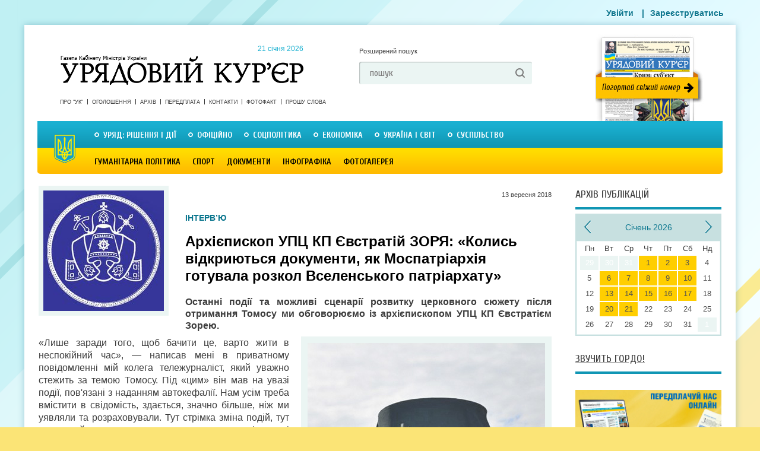

--- FILE ---
content_type: text/html; charset=utf-8
request_url: http://ukurier.gov.ua/uk/articles/arhiyepiskop-upc-kp-yevstratij-zorya-kolis-vidkriy/
body_size: 29212
content:
<!DOCTYPE html>
<html>
<head>
    <title>Архієпископ УПЦ КП Євстратій ЗОРЯ: «Колись відкриються документи, як Моспатріархія готувала розкол Вселенського патріархату» - Урядовий Кур’єр - газета центральних органів влади України онлайн</title>
    <meta name="description" content="&#171;Лише заради того, щоб бачити це, варто жити в неспокійний час&#187;, &#8212; написав мені в приватному повідомленні мій колега тележурналіст, ..." />
    <meta charset="utf-8">



    <link rel="shortcut icon" href="/static/img/uk_favicon.ico">
    <meta name="author" content="" />
    <meta name="keywords" content="news" />
    <meta name="developer" content="Захід-Хост admin@24ha7.com" />
    <meta name="robots" content="All" />
    <meta name="rating" content="General" />
    <meta name="viewport" content="width=device-width, initial-scale=1">
    <meta name="google-site-verification" content="hL52IBZbynSiKZcFkfOoortQ5r_Ms3u_S0o_DYTUD7g" />
    <meta name='yandex-verification' content='41fcb71ba2bde11d' />
    <meta name='wmail-verification' content='e3e29f040e3a0cf2' />
    <link rel="canonical" href="https://ukurier.gov.ua/uk/articles/arhiyepiskop-upc-kp-yevstratij-zorya-kolis-vidkriy/" />
    
    <meta property="og:title" content="Архієпископ УПЦ КП Євстратій ЗОРЯ: «Колись відкриються документи, як Моспатріархія готувала розкол Вселенського патріархату»" />
    <meta property="og:description" content="&#171;Лише заради того, щоб бачити це, варто жити в неспокійний час&#187;, &#8212; написав мені в приватному повідомленні мій колега тележурналіст, ..." />
    <meta property="og:type" content="article" />
    <meta property="og:url" content="https://ukurier.gov.ua/uk/articles/arhiyepiskop-upc-kp-yevstratij-zorya-kolis-vidkriy/" />
    <meta property="og:image" content="https://ukurier.gov.ua/media/images/articles/2018-09/%D0%A3%D0%9F%D0%A6_%D0%9A%D0%9F_jpg_203x203_crop_upscale_q85.jpg" />
    <meta property="og:image:width" content="203" />
    <meta property="og:image:height" content="203" />
    <meta property="og:site_name" content="Урядовий Кур’єр" />
    <meta property="article:published_time" content="2018-09-13T09:02:00" />
    <link rel="image_src" href="https://ukurier.gov.ua/media/images/articles/2018-09/%D0%A3%D0%9F%D0%A6_%D0%9A%D0%9F_jpg_203x203_crop_upscale_q85.jpg" />


	<link rel="alternate" type="application/rss+xml" title="Головна стрічка" href="/uk/feed/" />
    <link rel="stylesheet" type="text/css" media="screen,projection,print" href="/static/css/main.css?v=0.9">
    <link rel="stylesheet" type="text/css" media="screen" href="/static/css/mobile.css?v=0.7">
    <!--[if lte ie 7]><link rel="stylesheet" type="text/css" href="/static/css/ie7.css" media="screen, projection" /><![endif]-->
    <link rel="stylesheet" href="/static/social/social-likes_flat.css">
    <script src="/static/js/jquery-1.9.0.min.js"></script>

	<script src="/static/js/modernizr-2.6.2.js"></script>
	<script src="/static/js/jquery.cycle.js"></script>
	<script src="/static/js/script.js"></script>
    <script src="/static/js/mobile.js?v=0.7"></script>

    
<script type="text/javascript" src="/static/js/comments.js" xmlns="http://www.w3.org/1999/html"></script>

</head>
<body class="no-front" oncopy="alert('Передрук матеріалів з сайту газети «Урядовий кур’єр» дозволяється за умови гіперпосилання на ukurier.gov.ua відкритого для пошукових систем.');">

<div id="wrap">
	<!-- HEADER -->
    <header id="header">
		<a href="/uk/" class="logo">Урядовий Кур&apos;єр &mdash; газета центральних органів влади України <time datetime="2013-06-24">
			&nbsp; 21 січня 2026</time></a>

		<div class="head-search">
			<a href="#" class="a-extended-search">Розширений пошук</a>

			<form action="/uk/search/" id="id_search_form" class="form" method="GET" accept-charset="utf-8">
				<input type="text" name="q" value="пошук" onfocus="if(this.value == this.defaultValue) this.value ='';" onblur="if(this.value == '') this.value = this.defaultValue;">
				<input type="submit" value=" ">
			</form>
		</div>

		<a href="/uk/newspapers/main/" target="_blank" class="a-newspaper-today"></a>

		<!-- Menu -->
		<nav class="short-nav">
		<!--
		
		<a href="/uk/about/">Про &quot;Урядовий кур’єр&quot;</a><a href="/uk/ads/">ОГОЛОШЕННЯ</a><a href="/uk/contacts/">Контакти</a><a href="/uk/articles/category/proshu-slova/">ПРОШУ СЛОВА</a><a class="last" href="/uk/fotofakt/">Фотофакт</a>

		
		-->
		<a href="/uk/about/">Про &quot;УК&quot;</a>
		<a href="/uk/ads/">Оголошення</a>
		<a href="/uk/archive/">Архів</a>
		<a href="/uk/terms/">Передплата</a>
		<a href="/uk/contacts/">Контакти</a>


		<a href="/uk/photofacts/">Фотофакт</a>
		<a href="/uk/articles/category/proshu-slova/">Прошу слова</a>

		</nav>

		<nav class="main-nav">
		


<!-- RUBRICATOR -->

		<!-- Top Rubricator -->
		<ul class="primary-nav">

<li><a href="/uk/articles/category/government-decisions-and-actions/">Уряд: рішення і дії</a><div class="drop-nav"><ul class="ul-drop-nav"><li><a href="/uk/articles/category/z-pershih-vust/">З перших вуст</a></li><li><a href="/uk/articles/category/pryama-telefonna-liniya-kmu/">Пряма телефонна лінія КМУ</a></li><li><a href="/uk/articles/category/grafik-pryamoyi-telefonnoyi-liniyi-kmu/">Графік прямої телефонної лінії КМУ</a></li></ul><div class="drop-last-news"><a href="/uk" class="fr a-more">Усі статті</a><div class="drop-last-title">Останні статті</div><ul><time datetime="17 січня 2026 р. 09:01:00">17 сiчня</time><a href="/uk/articles/spilnimi-zusillyami-v-rezhimi-24-na-7/">Спільними зусиллями в режимі 24 на 7</a><time datetime="16 січня 2026 р. 09:00:00">16 сiчня</time><a href="/uk/articles/dodatkova-dotaciya-dlya-miscevih-byudzhetiv/">Додаткова дотація для місцевих бюджетів</a><time datetime="15 січня 2026 р. 09:00:00">15 сiчня</time><a href="/uk/articles/zhittyediyalnist-zabezpechuyut-spilnimi-zusillyami/">Життєдіяльність забезпечують спільними зусиллями</a><time datetime="30 грудня 2025 р. 09:00:01">30 грудня 2025</time><a href="/uk/articles/shob-zrobiti-profesiyu-vchitelya-bilsh-konkurentno/">Щоб зробити професію вчителя більш конкурентною</a><time datetime="26 грудня 2025 р. 09:00:00">26 грудня 2025</time><a href="/uk/articles/gromadi-otrimali-dodatkovi-instrumenti/">Громади отримали додаткові інструменти</a></ul></div><article class="drop-top-news"><h2><a href="/uk/articles/golovni-chinniki-stabilizaciyi-koordinaciya-ta-ope/">Головні чинники стабілізації — координація та оперативність</a></h2><a class="image fl" href="/uk/articles/golovni-chinniki-stabilizaciyi-koordinaciya-ta-ope/"><img src="/media/images/articles/2026-01/hvylya.net_jpg_203x203_crop_upscale_q85.jpg" alt="Головні чинники стабілізації — координація та оперативність" class="image-fix"></a><p><p style="text-align: justify;">Уряд продовжує координувати роботу всіх складових енергосистеми в умовах надзвичайної ситуації через російські обстріли і сильні морози. Увага на забезпеченні безперервного газопостачання, передусім у прифронтових регіонах. На цьому наголосила Юлія Свириденко під час робочої зустрічі з керівником Групи Нафтогаз Сергієм Корецьким.&nbsp;</p></p></article></div></li><li><a href="/uk/articles/category/oficijno/">Офіційно</a><div class="drop-nav"><ul class="ul-drop-nav"><li><a href="/uk/articles/category/kadrovi-priznachennya/">Кадрові призначення</a></li><li><a href="/uk/articles/category/postanovi-cvk/">Постанови ЦВК</a></li><li><a href="/uk/articles/category/normativni-akti-ministerstv-i-vidomstv/">Нормативні акти міністерств і відомств</a></li><li><a href="/uk/articles/category/zvituye-misceva-vlada/">Звітує місцева влада</a></li><li><a href="/uk/articles/category/vikonavcha-vertikal-u-regionah/">Виконавча вертикаль у регіонах</a></li><li><a href="/uk/articles/category/indeks-inflyaciyi/">Індекс інфляції</a></li></ul><div class="drop-last-news"><a href="/uk" class="fr a-more">Усі статті</a><div class="drop-last-title">Останні статті</div><ul><time datetime="16 січня 2026 р. 09:01:00">16 сiчня</time><a href="/uk/articles/voni-stoyat-za-teplom-i-svitlom-u-nashih-oselyah/">Вони стоять за теплом і світлом у наших оселях </a><time datetime="3 січня 2026 р. 09:00:00">3 сiчня</time><a href="/uk/articles/derzhavni-nagorodi-gidnim-ukrayincyam/">Державні нагороди — гідним українцям</a><time datetime="24 грудня 2025 р. 09:00:00">24 грудня 2025</time><a href="/uk/articles/u-nas-ye-svitlo-bo-jogo-zabezpechili-ukrayinski-en/">У нас є світло, бо його забезпечили українські енергетики</a><time datetime="13 грудня 2025 р. 09:02:00">13 грудня 2025</time><a href="/uk/articles/skoro-ochikuyemo-zmenshennya-trivalosti-vidklyuche/">Скоро очікуємо зменшення тривалості відключень</a><time datetime="19 листопада 2025 р. 09:00:00">19 листопада 2025</time><a href="/uk/articles/u-fokusi-prifrontovi-regioni/">У фокусі прифронтові регіони </a></ul></div><article class="drop-top-news"><h2><a href="/uk/articles/fundament-doviri-mizhnarodnih-partneriv/">Фундамент довіри міжнародних партнерів</a></h2><a class="image fl" href="/uk/articles/fundament-doviri-mizhnarodnih-partneriv/"><img src="/media/images/articles/2026-01/img-5809_jpg_203x203_crop_upscale_q85.jpg" alt="Фундамент довіри міжнародних партнерів" class="image-fix"></a><p><p style="text-align: justify;">Програма МВФ на 2026&mdash;2029 роки критично важлива для забезпечення макрофінансової стабільності України, покриття значних поточних і середньострокових бюджетних потреб, а також підтримки структурних реформ.</p></p></article></div></li><li><a href="/uk/articles/category/social-politics/">Соцполітика</a><div class="drop-nav"><ul class="ul-drop-nav"><li><a href="/uk/articles/category/pensijna-reforma/">Пенсійна реформа</a></li><li><a href="/uk/articles/category/rinok-praci/">Ринок праці</a></li><li><a href="/uk/articles/category/pensiyi/">Пенсії</a></li><li><a href="/uk/articles/category/socstrah/">Соцстрах</a></li><li><a href="/uk/articles/category/zhkg/">ЖКГ</a></li><li><a href="/uk/articles/category/spozhivach/">Споживач</a></li><li><a href="/uk/articles/category/simya/">Сім&#39;я</a></li></ul><div class="drop-last-news"><a href="/uk" class="fr a-more">Усі статті</a><div class="drop-last-title">Останні статті</div><ul><time datetime="31 грудня 2025 р. 09:00:00">31 грудня 2025</time><a href="/uk/articles/rishennya-yaki-vtilyat-nastupnogo-roku/">Рішення, які втілять наступного року</a><time datetime="18 грудня 2025 р. 09:00:00">18 грудня 2025</time><a href="/uk/articles/povnocinne-yakisne-shkilne-harchuvannya-investiciy/">Повноцінне якісне шкільне харчування — інвестиція в майбутнє</a><time datetime="25 листопада 2025 р. 09:01:00">25 листопада 2025</time><a href="/uk/articles/zimova-pidtrimka-pershi-viplati/">«Зимова підтримка»: перші виплати</a><time datetime="12 листопада 2025 р. 09:01:00">12 листопада 2025</time><a href="/uk/articles/pakunok-shkolyara-yak-otrimati-dopomogu-dlya-persh/">«Пакунок школяра»: як отримати допомогу для першокласника</a><time datetime="11 листопада 2025 р. 09:00:00">11 листопада 2025</time><a href="/uk/articles/bezbaryernist-ce-pro-gidnist/">Безбар’єрність — це про гідність</a></ul></div><article class="drop-top-news"><h2><a href="/uk/articles/strategichno-vazhlivo-zberegti-lyudskij-kapital/">Стратегічно важливо зберегти людський капітал</a></h2><a class="image fl" href="/uk/articles/strategichno-vazhlivo-zberegti-lyudskij-kapital/"><img src="/media/images/articles/2026-01/osvita.ua_jpg_203x203_crop_upscale_q85.jpg" alt="Стратегічно важливо зберегти людський капітал" class="image-fix"></a><p><p style="text-align: justify;">Кабінет Міністрів схвалив Державну цільову соціальну програму &laquo;Молодь України: покоління стійкості 2030&raquo;, яка визначає ключові напрями державної молодіжної політики на 2026&mdash;2030 роки.</p></p></article></div></li><li><a href="/uk/articles/category/economics/">Економіка</a><div class="drop-nav"><ul class="ul-drop-nav"><li><a href="/uk/articles/category/zemelna-reforma/">Земельна реформа</a></li><li><a href="/uk/articles/category/imidzhevi-statti/">Іміджеві статті</a></li><li><a href="/uk/articles/category/byudzhet/">Бюджет</a></li><li><a href="/uk/articles/category/energozberezhennya/">Енергозбереження</a></li><li><a href="/uk/articles/category/promislovist/">Промисловість</a></li><li><a href="/uk/articles/category/apk/">АПК</a></li><li><a href="/uk/articles/category/finansi/">Фінанси</a></li><li><a href="/uk/articles/category/dpa/">Податки</a></li><li><a href="/uk/articles/category/budivnictvo/">Будівництво</a></li><li><a href="/uk/articles/category/pidpriyemnictvo/">Підприємництво</a></li><li><a href="/uk/articles/category/transport-i-zvyazok/">Транспорт і зв&#39;язок</a></li><li><a href="/uk/articles/category/rejting-bankiv/">Рейтинг банків</a></li></ul><div class="drop-last-news"><a href="/uk" class="fr a-more">Усі статті</a><div class="drop-last-title">Останні статті</div><ul><time datetime="13 січня 2026 р. 09:00:00">13 сiчня</time><a href="/uk/articles/strategichne-zavdannya-rozvitok-decentralizovanoyi/">Стратегічне завдання — розвиток децентралізованої генерації </a><time datetime="10 січня 2026 р. 09:00:00">10 сiчня</time><a href="/uk/articles/uryadovi-rishennya-dlya-stabilizaciyi-energosistem/">Урядові рішення для  стабілізації енергосистеми</a><time datetime="9 січня 2026 р. 09:00:00">9 сiчня</time><a href="/uk/articles/shob-lyudi-mogli-otrimati-dopomogu-vchasno/">Щоб люди могли отримати допомогу вчасно </a><time datetime="11 грудня 2025 р. 09:00:00">11 грудня 2025</time><a href="/uk/articles/bilshe-svitla-dlya-pobutovih-spozhivachiv/">Більше світла для побутових споживачів</a><time datetime="4 грудня 2025 р. 09:00:00">4 грудня 2025</time><a href="/uk/articles/zapracyuvala-programa-3000-kilometriv-ukrayinoyu/">Запрацювала програма «3000 кілометрів Україною»</a></ul></div><article class="drop-top-news"><h2><a href="/uk/articles/poshtovh-dlya-podalshogo-zaluchennya-investoriv/">Поштовх для подальшого залучення інвесторів</a></h2><a class="image fl" href="/uk/articles/poshtovh-dlya-podalshogo-zaluchennya-investoriv/"><img src="/media/images/articles/2026-01/24tv.ua_jpg_203x203_crop_upscale_q85.jpg" alt="Поштовх для подальшого залучення інвесторів" class="image-fix"></a><p><p style="text-align: justify;">Уперше в Україні обрано переможця конкурсу на розроблення родовища літію за механізмом угоди про розподіл продукції. Про це повідомила Юлія Свириденко за підсумками засідання Кабінету Міністрів.&nbsp;</p></p></article></div></li><li><a href="/uk/articles/category/ukraine-and-world/"> Україна і світ</a><div class="drop-nav"><ul class="ul-drop-nav"><li><a href="/uk/articles/category/oficijni-viziti/">Офіційні візити</a></li><li><a href="/uk/articles/category/yevrointegraciya/">Євроінтеграція</a></li><li><a href="/uk/articles/category/diplomatichni-vidnosini/">Дипломатичні відносини</a></li><li><a href="/uk/articles/category/mizhnarodnij-dosvid/">Міжнародний досвід</a></li></ul><div class="drop-last-news"><a href="/uk" class="fr a-more">Усі статті</a><div class="drop-last-title">Останні статті</div><ul><time datetime="9 січня 2026 р. 09:01:00">9 сiчня</time><a href="/uk/articles/pokladayemo-veliki-spodivannya-na-golovuvannya-kip/">Покладаємо великі сподівання на головування Кіпру в Раді ЄС</a><time datetime="8 січня 2026 р. 09:00:00">8 сiчня</time><a href="/uk/articles/garantuvati-bezpeku-v-dovgostrokovij-perspektivi/">Гарантувати безпеку в довгостроковій перспективі</a><time datetime="6 січня 2026 р. 09:01:00">6 сiчня</time><a href="/uk/articles/ukrayina-vidchuvaye-pidtrimku-na-diplomatichnomu-s/">Україна відчуває підтримку на дипломатичному шляху</a><time datetime="30 грудня 2025 р. 09:00:02">30 грудня 2025</time><a href="/uk/articles/garantiyi-bezpeki-klyuchovi-na-shlyahu-do-dosyagne/">Гарантії безпеки ключові на шляху до досягнення тривалого миру</a><time datetime="23 грудня 2025 р. 09:01:00">23 грудня 2025</time><a href="/uk/articles/spilna-dolya-zalezhit-vid-kozhnoyi-naciyi/">Спільна доля залежить від кожної нації</a></ul></div><article class="drop-top-news"><h2><a href="/uk/articles/napracyuvannya-formativ-yaki-doveli-efektivnist/">Напрацювання форматів, які довели ефективність</a></h2><a class="image fl" href="/uk/articles/napracyuvannya-formativ-yaki-doveli-efektivnist/"><img src="/media/images/articles/2026-01/6153_jpg_203x203_crop_upscale_q85.jpg" alt="Напрацювання форматів, які довели ефективність" class="image-fix"></a><p><p style="text-align: justify;">Президент України Володимир Зеленський зазначив, що Петр Павел є справжнім другом України і пройшов разом із нами значний шлях протягом усіх років повномасштабної війни. На знак поваги та вдячності Президентові Чехії та всій його країні Володимир Зеленський вручив Петру Павелу орден Ярослава Мудрого І ступеня.</p></p></article></div></li><li><a class="last" href="/uk/articles/category/society/">Суспільство</a><div class="drop-nav"><ul class="ul-drop-nav"><li><a href="/uk/articles/category/vnutrishnij-turizm/">Внутрішній туризм</a></li><li><a href="/uk/articles/category/aktualna-tema/">Актуальна тема</a></li><li><a href="/uk/articles/category/anons/">Анонс</a></li><li><a href="/uk/articles/category/proshu-slova/">Прошу слова</a></li><li><a href="/uk/articles/category/nam-pishut/">Нам пишуть</a></li><li><a href="/uk/articles/category/65-rokiv-peremogi/">Пам&#39;ять</a></li><li><a href="/uk/articles/category/rik-minuv-sho-zminilosya/">Рік минув, що змінилося</a></li><li><a href="/uk/articles/category/yuridichnij-liknep/">Юридичний лікнеп</a></li><li><a href="/uk/articles/category/samovryaduvannya/">Самоврядування</a></li><li><a href="/uk/articles/category/u-pravovomu-poli/">У правовому полі</a></li><li><a href="/uk/articles/category/osobistosti/">Особистості</a></li><li><a href="/uk/articles/category/zbrojni-sili/">Збройні сили</a></li><li><a href="/uk/articles/category/ekologiya/">Екологія</a></li><li><a href="/uk/articles/category/zakonotvorchist/">Законотворчість</a></li><li><a href="/uk/articles/category/nezvichajna-nazva/">Незвичайна назва</a></li><li><a href="/uk/articles/category/trivozhnij-signal/">Тривожний сигнал</a></li><li><a href="/uk/articles/category/skarbnicya-narodu/">Скарбниця народу</a></li><li><a href="/uk/articles/category/nevidoma-ukrayina/">Невідома Україна</a></li></ul><div class="drop-last-news"><a href="/uk" class="fr a-more">Усі статті</a><div class="drop-last-title">Останні статті</div><ul><time datetime="7 січня 2026 р. 09:02:00">7 сiчня</time><a href="/uk/articles/menshe-ruchnoyi-roboti-j-paperu-bilshe-tochnosti-t/">Менше ручної роботи й паперу, більше точності та контролю </a><time datetime="7 січня 2026 р. 09:01:00">7 сiчня</time><a href="/uk/articles/rinok-praci-popit-i-propoziciyi/">Ринок праці: попит і пропозиції</a><time datetime="30 грудня 2025 р. 09:00:00">30 грудня 2025</time><a href="/uk/articles/pyat-snaryadiv-odin-za-odnim-poklali-tochno-v-cil/">П’ять снарядів один за одним поклали точно в ціль</a><time datetime="26 грудня 2025 р. 09:01:00">26 грудня 2025</time><a href="/uk/articles/hristos-narodivsya-slavimo-jogo/">Христос народився! Славімо Його!</a><time datetime="20 грудня 2025 р. 09:00:00">20 грудня 2025</time><a href="/uk/articles/vorozha-agresiya-vidrodila-vojovnichij-duh-zahisni/">Ворожа агресія відродила войовничий дух захисників своєї землі</a></ul></div><article class="drop-top-news"><h2><a href="/uk/articles/slova-moyi-ne-prosto-konspekt-metodichki/">«Слова мої — не просто конспект методички»</a></h2><a class="image fl" href="/uk/articles/slova-moyi-ne-prosto-konspekt-metodichki/"><img src="/media/images/articles/2026-01/%D0%91%D0%B5%D0%B7_%D0%B8%D0%BC%D0%B5%D0%BD%D0%B8-1_jpg_203x203_crop_upscale_q85.jpg" alt="«Слова мої — не просто конспект методички»" class="image-fix"></a><p><p style="text-align: justify;">Місце роботи й посада вчителя української мови та літератури і директора (звідси й позивний) гімназії гарантували йому не лише офіційне бронювання, а й змогу долучитися до захисту Вітчизни й українського народу через освіту молодого покоління. Та як справжній Учитель Сергій обрав найкращий спосіб виховання &mdash; власний приклад.</p></p></article></div></li>

		</ul>
		<!-- / Top Rubricator -->   
<!-- Bottom Rubricator -->
        <ul class="secondary-nav">

<li><a href="/uk/articles/category/Culture/">Гуманітарна політика</a><div class="drop-nav"><ul class="ul-drop-nav"><li><a href="/uk/articles/category/vidpochivayemo-razom/">Відпочиваємо разом</a></li><li><a href="/uk/articles/category/osvita/">Освіта</a></li><li><a href="/uk/articles/category/nauka/">Наука</a></li><li><a href="/uk/articles/category/medicina/">Медицина</a></li><li><a href="/uk/articles/category/istoriya/">Історія</a></li><li><a href="/uk/articles/category/turizm/">Туризм</a></li><li><a href="/uk/articles/category/subotni-zustrichi/">Суботні зустрічі</a></li><li><a href="/uk/articles/category/teritoriya-slova/">Територія слова</a></li><li><a href="/uk/articles/category/teatr/">КіноТеатр</a></li><li><a href="/uk/articles/category/religiya/">Релігія</a></li></ul><div class="drop-last-news"><a href="/uk" class="fr a-more">Усі статті</a><div class="drop-last-title">Останні статті</div><ul><time datetime="3 січня 2026 р. 09:01:00">3 сiчня</time><a href="/uk/articles/iz-1-sichnya-rozpochato-skrining-zdorovya-40/">Із 1 січня розпочато скринінг здоров’я 40+</a><time datetime="2 січня 2026 р. 09:00:00">2 сiчня</time><a href="/uk/articles/shob-lyudi-ne-vidkladali-likuvannya-cherez-groshi/">Щоб люди не відкладали лікування через гроші</a><time datetime="10 грудня 2025 р. 09:00:00">10 грудня 2025</time><a href="/uk/articles/gromadi-potrebuyut-bilshe-kvalifikovanih-specialis/">Громади потребують більше кваліфікованих спеціалістів</a><time datetime="21 листопада 2025 р. 09:01:00">21 листопада 2025</time><a href="/uk/articles/ukrayina-pidtverdzhuye-svoyu-rol-globalnogo-garant/">Україна підтверджує свою роль глобального гаранта</a><time datetime="12 листопада 2025 р. 09:00:00">12 листопада 2025</time><a href="/uk/articles/rizni-aspekti-bezbaryernosti/">Різні аспекти безбар’єрності </a></ul></div><article class="drop-top-news"><h2><a href="/uk/articles/fokus-na-rozpodilenu-generaciyu/">Фокус — на розподілену генерацію </a></h2><a class="image fl" href="/uk/articles/fokus-na-rozpodilenu-generaciyu/"><img src="/media/images/articles/2026-01/korrespondent.net_jpg_203x203_crop_upscale_q85.jpg" alt="Фокус — на розподілену генерацію " class="image-fix"></a><p><p style="text-align: justify;">В умовах постійних російських атак на енергетичну інфраструктуру саме локальні джерела тепла й електроенергії дають громадам змогу отримувати базові послуги &mdash; тепло та воду навіть тоді, коли великі об&rsquo;єкти пошкоджено або знеструмлено.</p></p></article></div></li><li><a href="/uk/articles/category/sport/">Спорт</a><div class="drop-nav"><ul class="ul-drop-nav"><li><a href="/uk/articles/category/Football/">Футбол</a></li><li><a href="/uk/articles/category/legka-atletika/">Легка атлетика</a></li><li><a href="/uk/articles/category/plavannya/">Плавання</a></li><li><a href="/uk/articles/category/euro-2012/">Євро 2012</a></li><li><a href="/uk/articles/category/boks/">Бокс</a></li><li><a href="/uk/articles/category/mundial-2014/">Мундіаль-2014</a></li><li><a href="/uk/articles/category/sportivna-podiya/">Спортивна подія</a></li></ul><div class="drop-last-news"><a href="/uk" class="fr a-more">Усі статті</a><div class="drop-last-title">Останні статті</div><ul><time datetime="28 березня 2024 р. 09:01:19">28 березня 2024</time><a href="/uk/articles/ukrayina-na-yevro-2024-z-futbolu/">Україна — на Євро-2024 з футболу!</a><time datetime="19 березня 2024 р. 09:00:15">19 березня 2024</time><a href="/uk/articles/she-odin-privid-pishatisya/">Ще один привід пишатися</a><time datetime="29 серпня 2023 р. 09:03:18">29 серпня 2023</time><a href="/uk/articles/persha-olimpijska-chempionka-nezalezhnoyi-ukrayini/">Перша олімпійська чемпіонка незалежної України фігуристка Оксана Баюл­Фаріна: «Коли треба було обирати, на чиєму ти боці, я обрала. Слава Україні!»</a><time datetime="28 січня 2023 р. 09:01:55">28 сiчня 2023</time><a href="/uk/articles/kuznya-futbolnih-zirok/">Кузня футбольних зірок</a><time datetime="18 листопада 2022 р. 09:01:00">18 листопада 2022</time><a href="/uk/articles/arena-yaka-zagartuvala-tisyachi/">Арена, яка загартувала тисячі </a></ul></div><article class="drop-top-news"><h2><a href="/uk/articles/krayina-pishayetsya-svoyimi-sportivnimi-geroyami/">Країна пишається своїми спортивними героями</a></h2><a class="image fl" href="/uk/articles/krayina-pishayetsya-svoyimi-sportivnimi-geroyami/"><img src="/media/images/articles/2024-09/president.gov.ua_4_jpg_203x203_crop_upscale_q85.jpg" alt="Країна пишається своїми спортивними героями" class="image-fix"></a><p><p style="text-align: justify;">Президент Володимир Зеленський зустрівся з учасниками національної паралімпійської збірної команди України &mdash; чемпіонами та призерами ХVIІ літніх Паралімпійських ігор у Парижі та відзначив їх державними нагородами. У церемонії також узяли участь Прем&rsquo;єр-міністр Денис Шмигаль і міністр молоді та спорту Матвій Бідний.<br />
&nbsp;</p></p></article></div></li><li><a href="/uk/archive/documents/">Документи</a><div class="drop-nav"></div></li><li><a href="/uk/articles/category/infografika/">Інфографіка</a><div class="drop-nav"><div class="drop-last-news"><a href="/uk" class="fr a-more">Усі статті</a><div class="drop-last-title">Останні статті</div><ul><time datetime="18 березня 2019 р. 17:30:50">18 березня 2019</time><a href="/uk/articles/zvit-uryadu-volodimira-grojsmana-za-2018-rik-u-cif/">Звіт уряду Володимира Гройсмана за 2018 рік у цифрах і фактах</a><time datetime="8 вересня 2016 р. 09:04:00">8 вересня 2016</time><a href="/uk/articles/10-mifiv-pro-subsidiyi/">10 міфів про субсидії (інфографіка)</a><time datetime="7 січня 2016 р. 08:59:00">7 сiчня 2016</time><a href="/uk/articles/bezvizovij-rezhim-mifi-ta-realnist/">Безвізовий режим: міфи та реальність</a><time datetime="15 вересня 2015 р. 08:57:00">15 вересня 2015</time><a href="/uk/articles/nepidjomnij-shkilnij-ranec/">Непідйомний шкільний ранець</a><time datetime="15 квітня 2015 р. 09:00:00">15 квiтня 2015</time><a href="/uk/articles/zvyazok-nadmirnoyi-vagi-ta-hronichnih-zahvoryuvan-/">Зв&#39;язок надмірної ваги та хронічних захворювань (інфографіка)</a></ul></div><article class="drop-top-news"><h2><a href="/uk/articles/yaki-regioni-ne-gotovi-do-tretogo-etapu-pomyakshen/">Які регіони не готові до третього етапу пом’якшення карантину</a></h2><a class="image fl" href="/uk/articles/yaki-regioni-ne-gotovi-do-tretogo-etapu-pomyakshen/"><img src="/media/images/articles/2020-06/%D0%BA%D0%B0%D1%80%D0%B0%D0%BD%D1%82%D0%B8%D0%BD_%D0%BF%D0%BE%D0%BC%D1%8F%D0%BA%D1%88%D0%B5%D0%BD%D0%BD%D1%8F_jpg_203x203_crop_upscale_q85.jpg" alt="Які регіони не готові до третього етапу пом’якшення карантину" class="image-fix"></a><p><p style="text-align: justify;">На своїй сторінці у Фейсбук уряд поінформував, які карантинні обмеження послаблено з 1 червня, та які регіони до цього поки що не готові.</p></p></article></div></li><li><a class="last" href="/uk/galleries/">Фотогалерея</a><div class="drop-nav"></div></li>

        </ul>
<!-- Bottom Rubricator -->

<!-- RUBRICATOR -->
		</nav>
		<!-- / Menu -->

        <div class="head-banner no-mobile">
			
		</div>

		<!-- Login form -->
		<menu>
			
                <a href="/uk/accounts/login/" class="thickbox">Увійти</a>
            |<a href="/uk/accounts/org_register/">Зареєструватись</a>
		</menu>
		<!-- Login form -->

	</header>
	<!-- / HEADER -->

<div id="content">
	<!-- CONTENT -->
    
		<div class="main-col">
			<article class="page">
				<header>
					<img itemprop="image" src="/media/images/articles/2018-09/%D0%A3%D0%9F%D0%A6_%D0%9A%D0%9F_jpg_203x203_crop_upscale_q85.jpg" width="203" height="203" alt="Архієпископ УПЦ КП Євстратій ЗОРЯ: «Колись відкриються документи, як Моспатріархія готувала розкол Вселенського патріархату»" class="header-photo"> 
	                 
	                 
	 				<div class="header-body">
	
						<time datetime="13 вересня 2018 р. 09:02:00" class="article-pubdate">13 вересня 2018</time>
						<div class="article-tag">ІНТЕРВ’Ю</div> 
						<h1 itemprop="name">Архієпископ УПЦ КП Євстратій ЗОРЯ: «Колись відкриються документи, як Моспатріархія готувала розкол Вселенського патріархату»</h1>
						<div class="article-intro"><p style="text-align: justify;">Останні події та можливі сценарії розвитку церковного сюжету після отримання Томосу ми обговорюємо із архієпископом УПЦ КП Євстратієм Зорею.</p></div>
					</div>
				</header>
				<div class="article-body" itemprop="description">
                    <p style="text-align: justify;"><img src="/media/images/2018-9/Зоря.jpg" width="400" height="1097" vspace="5" hspace="10" align="right" alt="" />&laquo;Лише заради того, щоб бачити це, варто жити в неспокійний час&raquo;, &mdash; написав мені в приватному повідомленні мій колега тележурналіст, який уважно стежить за темою Томосу. Під &laquo;цим&raquo; він мав на увазі події, пов'язані з наданням автокефалії. Нам усім треба вмістити в свідомість, здається, значно більше, ніж ми уявляли та розраховували. Тут стрімка зміна подій, тут надзвичайне нервове напруження для вірних і посилений інтенсив із вивчення церковної історії для журналістів. Тут серія антиукраїнських кроків із боку РПЦ та церковного начальства УПЦ МП, і кроки на підтвердження українського вибору з боку Вселенського патріархату. І &mdash; війна, на жаль, церковна війна офіційної Росії та РПЦ проти отримання нами автокефалії.</p><p style="text-align: justify;"><strong>&mdash; Владико, прокоментуйте призначення екзархів Вселенського патріархату в Україну. На який період вони призначені чи вони перебуватимуть тут постійно? Які будуть їхні дії, з ким зустрічатимуться? Де вони перебуватимуть?</strong></p><p style="text-align: justify;">&mdash; В історичних та канонічних нормах є два типи екзархів. Є екзархат територіальний, а є персональний. Територіальний екзархат передбачає існування певної адміністративної одиниці, більшої ніж одна єпархія. В 20-у столітті таким був екзархат РПЦ в Україні. Або таким є екзархат російської традиції громад Константинопольського патріархату в Європі. Але не йдеться про такий екзархат, а йдеться про персональних представників, завдання яких чітко окреслено. Це не загальне завдання, вони мають представляти Вселенський патріархат у конкретній справі підготовки надання автокефалії православній церкві в Україні. Підтвердженням цього факту служить те, що екзархів є два. Бо якби призначався адміністратор, за канонами не може бути два керівники однієї церковної структури на одній території. А представники можуть бути і два, і три, і це може бути не тільки єпископ, а й священик, і мирянин. Князь Костянтин Острозький мав титул екзарха Вселенського патріарха наприкінці 16 століття. Тож, ідеться про посланців патріарха у певній справі. Щодо питань &mdash; який термін їх перебування та що робитимуть, то тут слід дочекатися їхнього прибуття та ставити ці запитання самим екзархам. Вони знають краще, ніж будь-хто, який повний мандат вони отримали від Вселенського патріарха.</p><p style="text-align: justify;">Але ось мої передбачення. Мені здається, що якщо їхнє завдання &mdash; підготувати справу надання автокефалії православній церкві в Україні, вони повинні провести тут певну роботу, а потім про цю роботу відзвітувати Вселенському патріарху. Мені здається логічним спрямувати їхню працю, щоб на найближчій сесії Синоду, який ми очікуємо 9-11 жовтня, можна було заслуховувати певні результати. Очевидно, що йдеться про інтенсивний темп процесу, а як він буде розвиватися, то треба дочекатися приїзду цих ієрархів.</p><p style="text-align: justify;"><strong>&mdash; Прокоментуйте реакцію Синоду РПЦ на призначення екзархів Вселенського патріархату. Нагадаю, РПЦ заявило про &laquo;грубе втручання&raquo; Вселенської патріархії, перебільшенняповноважень, яких ті, на думку РПЦ, не мають та пригрожує діями у відповідь.</strong></p><p style="text-align: justify;">&mdash; Ми побачили не рішення Синоду, а заяву. Бо Синод РПЦ не проводив засідання в ці дні. Помітно, що це можливо узгоджена телефоном заява, можливо, &mdash; патріарх сам вирішив, що може, порадившись із деякими членами Синоду, ініціювати таку заяву.</p><p style="text-align: justify;">Заява не є рішення. Очевидно, це не оголошення війни, а ультиматум. Погрози. Сутність цих погроз достатньо ясно виклав митрополит Іларіон Алфєєв, який відповідає за церковну дипломатію РПЦ і є членом Синоду. Там в інтерв'ю чітко прозвучали погрози, звинувачення на адресу Константинопольського патріарха, ледь не аж до відповідальності перед судом.</p><p style="text-align: justify;">І вимога прозвучала: відкликати рішення про призначення екзархів у справі надання автокефалії та зупинити саме рішення про автокефалію. Якщо рішення не буде зупинене, то РПЦ пообіцяла дії у відповідь. Найбільше, що може бути &mdash; це оголошення про певний розрив у відносинах. Якої глибини буде цей розрив, важко сказати. Чи буде це розрив між патріархами, що означає припинення поминання за богослужінням патріарха Варфоломія, чи буде оголошено про заборону співслужіння ієрархів церков (коли буде можливість служити літургію разом священикам, але не буде можливості співслужити ієрархам). По такому сценарію розвивався конфлікт між Ієрусалімською та Антіохійськими церквами, коли зрештою була оголошена заборона богослужбового спілкування клірикам.</p><p style="text-align: justify;"><strong>&mdash; Я прослухала інтерв'ю митрополита Алфєєва щодо рішення Вселенського патріарха і була вражена лексикою. Автокефалію він називає &laquo;віроломным проектом, спрямованим проти українського народу&raquo;. Вселенську патріархію обвинувачує у нібито привласненні прав, які їй не належали. Суцільні приниження в адрес Вселенського, я таких слів від жодного митрополита не чула ніколи. Скажіть, хоч колись із Вселенським патріархом так розмовляли?</strong></p><p style="text-align: justify;">&mdash; Для Вселенського патріархії ці заяви не є новими. В цьому дусі Московська патріархія діє 75 років від часу, коли вони намагалися в Москві зібрати Вселенський собор і зробити Московського патріарха Вселенським.</p><p style="text-align: justify;">Такі заяви з боку церковного дипломата свідчать, що його особиста дипломатія вичерпана, це все більше нагадує риторику Лаврова по відношенню до світового співтовариства, ніж слова церковного ієрарха. Всі оцінюють ці інтерв'ю, як таке, що має дуже мало спільного з богослів'ям і дуже багато спільного із політикою.</p><p style="text-align: justify;"><strong>&mdash; Вони постійно лякають розколом або навіть порівнюють великою схизмою 1054 року між Сходом і Заходом.</strong></p><p style="text-align: justify;">&mdash; Я звертаю увагу на термін, який вони вживають, &mdash; що &laquo;станеться розкол&raquo;. Термін &laquo;станеться&raquo; передбачає якусь знеособленість. От так, як колись радянські екскурсоводи говорили про зруйновані більшовиками храми, що &laquo;на жаль храм не зберігся&raquo;. От так, взяв сам собою й не зберігся: не його зруйнували, а він не зберігся.</p><p style="text-align: justify;">Так ось те саме говорять про розкол, що &laquo;розкол станеться&raquo;. Розкол не стається, розкол хтось чинить. І коли Москва каже, що вона побоюється, що станеться розкол, то цим самим вона свідчить, що вона готова це робити. Так ось, всі ті заяви і вся та пропаганда, яка була навколо слова &laquo;розкол&raquo; і &laquo;провини за розкол&raquo;, яким ми були свідками і чули все це протягом останніх 30 років, все це буде свідченням проти них. Бо, коли вони кажуть, що гріх розколу не змивається мученицькою кров'ю, то хай замисляться, що це стосується не тільки опонентів, коли вони це використовують проти опонентів, а це стосується їх. І тому хай замисляться: на кому буде відповідальність і хто відділиться від єдності церкви.</p><p style="text-align: justify;">Судячи з того, як розвиваються події, насправді максимум, що може бути, &mdash; це відхід самої Московської патріархії від спілкування. Тобто, не станеться розколу церкви як такої, не станеться.</p><p style="text-align: justify;">Якщо вони відійдуть від спілкування, то вони відійдуть. І це буде їхня провина, і їхня відповідальність, щоб врегулювати цю проблему. І то це станеться насправді ненадовго, тому що розділення 1054 року між Сходом і Заходом мало дуже глибокі причини і віровчительного, й обрядового, очевидно, що і культурного і політичного характеру. І тому порівнювати нинішню ситуацію з цією немає ніяких підстав.</p><p style="text-align: justify;">А те, що між церквами траплялися і роздори, і розділення, і суперечки, історія нам про це свідчить. І тим не менше, це не підривало в цілому єдності церкви. От як, наприклад, російська церква в своїй історії протягом десятиліть була розділена: російська православна церква за кордоном і російська православна церква в Радянському Союзі. Одне одного не визнавали, не спілкувалися, вважали одне одного неправильними, неканонічними структурами. Змінився час, змінилися зовнішні умови &mdash; і вони об'єдналися.</p><p style="text-align: justify;">І тому зміняться зовнішні умови, навіть, якщо Московська патріархія піде на розкол, &mdash; це буде недовго, тому що після зміни зовнішніх умов вона повернеться до єдності з православ'ям, бо іншого шляху для неї не буде. Але колись зміниться політичне керівництво в Кремлі, яке, очевидно, не здатне до відповідної реаліям оцінки і яке живе в своєму світі.</p><p style="text-align: justify;">Путін не вічний, як не вічними були ні Сталін, ні Гітлер, ні Ленін, ні всі інші диктатори і душогуби. А після нього буде стояти питання вже про те, чи збережеться Російська Федерація як єдина структура. І в цих умовах амбіції Московської патріархії вже не будуть нічим підкріплені. І тоді вона буде шукати підтримки від світового православ'я, щоб зберегти свою єдність і вона буде потребувати такої підтримки.</p><p style="text-align: justify;">Тому і з цього боку великої загрози немає, бо треба не тільки дивитися на загрозу, а треба дивитися, яка загроза є, якщо все залишити у нинішньому стані. Бо моє глибоке переконання: чому ще окрім всього іншого Вселенський патріарх діє так, як він діє? Тому, що Московська патріархія поставила під загрозу єдність православ'я, коли відмовилася взяти участь в соборі на Криті, а потім відмовилася визнати цей собор навіть постфактум.</p><p style="text-align: justify;">І фактично розділення вже є. Немає єдності. І патріархи вперше зустрілися після тих подій довкола Критського собору. І я думаю, що вони ще б довго не зустрілися. Я думаю, колись, як були відкриті свого часу документи про те, як Московська патріархія разом зі сталінським урядом готували 8-й Вселенський собор у 1948 році для того, щоб наділити Московського патріарха титулом Вселенський. Відкрилися ці документи.</p><p style="text-align: justify;">Так колись відкриються документи й про те, як Московська патріархія разом з кремлівським урядом готують свій всеправославний собор, бо вони його готують. Це моє глибоке переконання. Щонайменше готували дотепер для того, щоб себе оголосити центром православ'я, відсунувши Константинопольського патріарха і відкинувши його історичні канонічні прерогативи.</p><p style="text-align: justify;">І якщо не завадити Московській патріархії це робити, вона це буде робити так само, як провадить агресивну політику Путін. Бо, якщо агресора не зупиняти, він буде рухатися далі доти, допоки або не досягне своєї мети, або не буде зупинений на іншому рубежі.</p><p style="text-align: justify;">І тому Україна і українське церковне питання &mdash; це є питання, насправді, збереження єдності православ'я, правдивої єдності від гегемоністичних планів, які має Москва &mdash; і церковні, і політичні щодо православ'я. І тому божий промисел веде Вселенського патріарха і Україну, і цілу церкву у вірному напрямку. І всі ті перешкоди, які будуть ставитися на цьому шляху, вони не будуть мати успіху.</p><p style="text-align: justify;"><strong>&mdash; Одним з інструментів Москви, Кремля завжди було підключати для озвучення своїх меседжів, так би мовити, експертів, орендуючи їх під різними дахами &mdash; під німецьким, під німецько-фінським дахом. І один з таких експертів, який нещодавно проголошував, що УПЦ КП така мала, мовляв, що, давати автокефалії нема кому, тепер він раптом покритикував Кирила і сказав &mdash; а чи не зробити нам митрополита Онуфрія його наступником? Оскільки такі &laquo;говорящіє голови&raquo; не кажуть нічого просто так, то хотілося б знати, яка ваша думка, з чого раптом випірнула ця пропозиція? Всі кажуть, що ймовірною є відставка патріарха Кирила, що Москва його поставила &mdash; Москва його і прибере. Всі думають на Тихона Шевкунова. Чому раптом спливла кандидатура Онуфрія, це була просто хвора фантазія людини чи що?</strong></p><p style="text-align: justify;">&mdash; Ні, ні, тут, я думаю, є дещо більше. Як там не було б, але, якщо порівнювати митрополитів Онуфрія і Тихона Шевкунова (ймовірний наступник патріарха Кирила &mdash; авт.), то митрополит Тихон є ініціативна особа й особа самодостатня. Особа, яка може, здатна генерувати ідеї й організаційно працювати для втілення в життя.</p><p style="text-align: justify;">Митрополит Онуфрій, хто оцінює це позитивно, хто оцінює негативно, але його найбільш явна риса &mdash; це слухняність. Він не генерує ідей, він не може робити якихось організаційних заходів, щоб втілити в життя. Але він слухняний до волі керівництва, яке стоїть ієрархічно вище нього. І такий ієрарх в якості московського патріарха для російської влади був би набагато кориснішим, який би благочестиво виглядав, до якого б особисто не було, як-от до патріарха Кирила, претензій у тому, що він бере участь у якихось фінансових оборудках чи ще в якихось речах. Особисто до митрополита Онуфрія таких претензій немає.</p><p style="text-align: justify;">Але він не буде заважати своєю ініціативністю владі через церкву здійснювати свої плани. Бо поки митрополит Тихон є митрополитом, то він може бути більш слухняним до влади, але якби він став патріархом, то як патріарх він би був змушений захищати вже інтереси церкви. Навіть перед обличчям держави, бо навіть у радянський час, не багато людей про це знають, але навіть ті патріархи, які, здавалося б, були повністю слухняними, і вони дозволяли собі перед владою робити певні демарші.</p><p style="text-align: justify;"><strong>&mdash; За моїми даними звідусіль, нам мають у Томосі прописати повну автокефалію, тобто патріархат. А тут у медіа з'явився такий сценарій &mdash; мовляв, спочатку на синоді відновлять митрополію Константинополя. Мені цей сценарій здався дивним, тому що, коли нам обіцяють визнаний патріархат, вищу форму визнання, то ставити питання про митрополію нелогічно. Як ви прокоментуєте тему митрополії?</strong></p><p style="text-align: justify;">&mdash; Тема митрополії не нова, вона дуже давня насправді. І є певна кількість людей, які вважають такий варіант кращим. Але чому, на моє переконання, насправді це не є кращий варіант, і Константинопольський патріархат не буде реалізовувати цей варіант у такому вигляді, в якому, можливо, хтось очікує чи уявляє, в тому числі й із експертів? Повноцінне створення митрополії передбачає, що Константинопольський патріархат входить сюди в Україну, як юрисдикційна одиниця. Виникає питання: на якій базі створюється ця митрополія? Хто буде в цій митрополії? Хто буде архієреями, хто буде священиками, які парафії будуть належати до цієї митрополії?</p><p style="text-align: justify;"><strong>&mdash; Колишній Московський патріархат.</strong></p><p style="text-align: justify;">&mdash; Добре, залишиться Московський патріархат, крім тих, які б увійшли в цю митрополію. Київський патріархат де буде? Залишиться. Автокефальна церква де буде? Залишиться. Досягається єдність у православ'ї в Україні?</p><p style="text-align: justify;"><strong>&mdash; Ні, звичайно.</strong></p><p style="text-align: justify;">&mdash; Не досягається, навпаки &mdash; замість того, що у нас зараз є три великих православних юрисдикції (ба, є ще багато дрібних, про які можемо не говорити, але вони є), складається вже чотири. Причому, четверта юрисдикція &mdash; Константинопольського патріархату із авторитетно-зовнішнього арбітра силою обставин перетворюється на частину протиборства і частину протистояння&hellip;</p><p style="text-align: justify;"><strong>&mdash; На конкурента...</strong></p><p style="text-align: justify;">&mdash; І це лише ускладнює конфлікт на фоні того, що очевидно Москва буде протестувати. Другий аспект. Українська держава зверталася до Константинопольського патріарха з проханням про автокефалію чи про митрополію?</p><p style="text-align: justify;"><strong>&mdash; Автокефалію.</strong></p><p style="text-align: justify;">&mdash; Про автокефалію. Від держави залежить &mdash; реєструвати чи не реєструвати нову структуру? Від держави. Держава буде задоволена тим, що замість автокефалії складається ситуація з неясною перспективою, яка вносить ще більше непорозуміння в стан справ, який і так є складним? Очевидно, що не буде зацікавлена.</p><p style="text-align: justify;">Ще один фактор. Не треба забувати, що при всьому тому рівні толерантності, який має турецька влада по відношенню до Константинопольського патріархату, принципова позиція турецького уряду (і це, навіть, не залежить від політичної кон'юнктури, а це закладено, скажімо, в ті світські основи республіки, які були створені ще Мустафою Кемалем Ататюрком) &mdash; ставитися офіційно до Константинопольського патріархату, як до патріархату грецької національної меншини на території Туреччини. Очевидно, що це не тільки патріархат грецької національної меншини, його юрисдикція є дуже широкою. Але позиція Туреччини полягає в тому, щоби не надавати цій зовнішній частині Константинопольського патріархату якогось великого значення. Розширення прямої юрисдикції Константинопольського патріархату за рахунок України, як воно буде оцінене турецькою владою? Важко спрогнозувати.</p><p style="text-align: justify;">Тому мотивація внутрішня тих, хто говорить про митрополію, зрозуміла. Бо психологічно складно від перебування у Московському патріархаті увійти в єдність з тими, хто ще вчора був Київським патріархатом. Складно. Тому що до цього ми, Київський патріархат, ними вважалися неканонічними, тобто &mdash; якогось такого другого порядку, що вони канонічні, а ми не канонічні. А тут виявляється, як вже по-суті в доповіді патріарха про це прозвучало, що всі &mdash; не канонічні. Всі тією чи іншою мірою, в той чи інший спосіб порушили канони. І тому сказати &mdash; що це однозначно права сторона, а це однозначно винувата сторона &mdash; дуже складно. І тому зрозуміло, що хотілося б їм з одної канонічної структури перейти в іншу канонічну структуру, але яка вже не буде залежати від Москви.</p><p style="text-align: justify;">Але на ситуацію треба дивитися ширше, значно ширше, і бачити всі наслідки на далеку перспективу. І тому я переконаний, що може бути з боку Константинопольського патріархату приблизно те, що (це цитується і патріархом в тому числі) було в Томосі 1924 року щодо Православної автокефальної церкви Польщі. А там сказано, яка основа канонічна, яка мотивація, чому Константинопольський патріарх цій церкві надає автокефалію? А тому що відділення митрополії Київської і залежних від неї митрополій Польщі і Литви від патріаршого престолу було не за приписом канонічних правил.</p><p style="text-align: justify;">Тобто, якщо буде йтися про митрополії, то буде ітися так, фігурально. Що ось митрополія наша була, вона була неканонічно відторгнута, і цей факт ми не визнаємо, і тому ми своїй митрополії тепер надаємо автокефалію.</p><p style="text-align: justify;">Ще один приклад &mdash; це Томос чехословацькій церкві. Бо Константинопольський патріархат в 20-х роках надав чехословацькій церкві автономію від себе. Але після Другої світової війни російська церква по угоді з сербською церквою прийняла в свою юрисдикцію Чехословацьку єпархію і в 1951-му році надала їм автокефалію. І фактично ця церква була визнана автокефальною з боку російської церкви і союзних з нею церков, не визнана Константинополем. Константинопольський патріарх вже наприкінці 90-х років визнав автокефалію чехословацької церкви. Але як там прописано: що ось наші попередники в такому-то році надали статус автономії, а тепер ми бачачи, що ця церква зросла і зміцніла, вирішили, оскільки вона звертається, надати їй статус автокефальної. Тобто, фактично чехословацька церква не входила в Константинопольський патріархат в статусі автономної церкви до того, як отримати Томос про автокефалію. Але Константинопольський патріархат викладає ситуацію таким чином, що це &mdash; наша автономна церква і ми їй даємо автокефалію.</p><p style="text-align: justify;">Тому так само може бути в рішенні, викладеному в Томосі, сказано, що це наша митрополія і ми їй надаємо автокефалію, оскільки вона про це просить. Але як нова церква, нова юрисдикція, митрополія тут, я переконаний, не з`явиться.</p><p style="text-align: justify;"><strong>&mdash; Я вважаю, що, коли нам &laquo;засвітив&raquo; свій патріархат, плутатися під ногами у Вселенського і просити митрополію замість патріархії є явним пониженням, щоб себе &laquo;прилаштувати&raquo;. Але тут багато ще залежить від того, чи зможе ваша церква поділитися чимось із братами з УПЦ МП. Церковні апаратні ігри є завжди, завжди будуть і в Єдиній Помісній, а ви готові бути чесними співбратами і сказати &mdash; от є Єдина церква, але ось вам ось це, це і це? Так, щоб вони сприймали цю церкву, як свою також?</strong></p><p style="text-align: justify;">&mdash; Я завжди казав, відповідаючи на те, що буде після Томосу, що, якщо ми беремо аналогію рани розколу, то як залікувати рану? Зшити можна за пару хвилин, заростає за кілька тижнів або й за кілька місяців. Шрами можуть залишатися навіть на все життя.</p><p style="text-align: justify;">Тому перший етап &mdash; це зовнішнє єднання. Є Єдина помісна церква, ми в ній єдині. Другий етап &mdash; це &laquo;зростання&raquo;, щоб ми зрослися, щоб ми ближче познайомилися одне з одним, щоб ми відчули одне в одному братів і сестер. І з цієї точки зору, логічно, ми ставимо собі подібні питання &mdash; я не раз чув від патріарха ці розмірковування.</p><p style="text-align: justify;">Зараз ми ставимося одне до одного так тому, що ми є різні. Ми по одну сторону, хтось по іншу сторону. Тоді ми будемо єдиною церквою: якщо б ми щось робили проти інших, хто не був колись із нами, але тепер з нами, то це вже буде робитися не проти інших, а проти себе самого! Ми будемо ослаблювати свою церкву, чи ми будемо її зміцнювати?</p><p style="text-align: justify;">Можна теоретизувати, але ми беремо, як приклад, життя Київського патріархату. Воно теж складне. Від 92-го року від об'єднавчого собору патріарх завжди робив і робить все для того, щоб церква була Єдиною. І ніколи від нього не виходило ніяких речей, які б ослаблювали чи розділяли церкву, в тому числі й за тим, хто звідки походить.</p><p style="text-align: justify;">У нас є єпископи, які були рукоположені в автокефальній церкві, які прийшли в єдність з Київським патріархатом &mdash; і вони наші єпископи. Ми їх не розглядаємо, що це єпископи Київського патріархату, а то &mdash; автокефальні єпископи. Всі &mdash; єпископи Київського патріархату. Всі, хто хоче і бажає працювати на розвиток Єдиної Помісної православної церкви, чесно хоче працювати, внутрішньо, не з якоюсь затаєною метою чи чиїмось завданням. Тому що будуть і такі. І це не треба забувати, бо досвід автокефальної церкви і досвід Київського патріархату говорять, що Москва буде спрямовувати спеціально всередину таких, які б шкодили розвитку церкви, на жаль так є.</p><p style="text-align: justify;">І тому завдання керівництва церкви з одного боку і віруючого народу з іншого боку &mdash; все, що є на благо церкви, підтримувати, а якщо виявляється щось, що шкодить церкві, то це зупиняти і намагатися або людину переконати чи групу людей, або вживати якихось певних заходів.</p><p style="text-align: justify;">І тому, в тій мірі, в якій від нас залежить, і в якій мірі залежить особисто від мене, ми будемо робити все для того, щоб ми були Єдиною церквою. І зрозуміло, як я сказав, що шрами можуть залишитися на все життя.</p><p style="text-align: justify;"><strong>&mdash; Якщо відомих священиків УПЦ МП залишити на положенні студентів, це також буде знаком для інших священиків, що &laquo;ваше місце десь під лавкою&raquo;, ну якщо говорити відверто.</strong></p><p style="text-align: justify;">&mdash; Кожен, хто хоче працювати, знайде в церкві своє місце. Митрополит Філарет був екзархом України і місцеблюстителем патріаршого престолу, а став заступником патріарха і просто митрополитом Київським, і просто єпархіальним архієреєм і працював, розвиваючи церкву. І коли прийшов час, його Українська церква обрала патріархом.</p><p style="text-align: justify;">І тому я особисто підходжу до питань зростання і кар'єри з такої точки зору: якщо щось із милості надається, то воно так само може і втратитися. Чи керівник помінявся на іншого, чи милість змінилася на ненависть &mdash; і як тобі дали, так від тебе заберуть.</p><p style="text-align: justify;">А якщо ти працюєш, то плоди твоєї праці є тим, що ніхто не може ні відібрати, ні заперечити &mdash; навіть вороги.</p><p style="text-align: justify;">От щодо патріарха &mdash; навіть вороги визнають, ті, хто його особисто не люблять, навіть ненавидять, але визнають, що дійсно це людина, яка зробила багато для розвитку церкви, особливо в таких несприятливих умовах. І це ніхто не дав йому з милості, ніхто не приніс і не сказав: ось вам парафія, ось вам єпархія, ось вам монастирі, ось вам духовні школи, керуйте.</p><p style="text-align: justify;">І тому, якщо людина здатна, в українській церкві вона себе реалізує. А якщо є амбіції, але немає здатності, то треба більш адекватно підходити до амбіцій.</p><p style="text-align: justify;">Яскравий приклад &mdash; патріарх Кирило, про якого ми згадували, тому що він був свято переконаний, що він найкраще підготовлений до того, щоб бути патріархом і він найкраще знає, що потрібно російській церкві для блискучого майбутнього. До чого він привів російську церкву? Він привів її вже до катастрофи, тому що вона втрачає довіру суспільства свого, вже не кажучи про українське та інше. Свого суспільства втрачає довіру. Вона втрачає підтримку держави, тому що держава вже на неї перекидає незадоволення внутрішнє, так би мовити, робить канал, щоб не були незадоволені Кремлем, &mdash; мовляв, там попи винуваті, вони там такі погані. І все йде до гіршого. І тому в церкві, на відміну від світських структур, де є амбіції кар'єри та ін., і людина керується певними іншими критеріями, в церкві найголовніше &mdash; воля Божа.</p><p style="text-align: justify;"><strong>&mdash; Буде розгляд апеляції патріарха Філарета. Якою буде логіка рішення, якщо ви знаєте? В яких випадках накладається анафема?</strong></p><p style="text-align: justify;">&mdash; Традиція церкви &mdash; анафематствувати більше ідеї, ніж осіб. Бо багато постанов соборів, якими проголошувалися анафеми, були викладені за такою формулою: якщо хто не сповідує (далі йде виклад православного віровчення), то нехай буде анафема. Тобто, не особа конкретна анафематствувалася. А якщо людина відкидає, наприклад, божество Ісуса Христа. Якщо не сповідує, що Ісус Христос є істинний Бог й істинна людина, то така людина сама підпадає під цю анафему. І від цього були і персональні анафеми, які накладалися на родоначальників чи провідників єресі, тобто на тих діячів, з якими і з іменем яких, і діяльністю яких поява чи поширення єресі найбільше асоціювалися. Як, наприклад, Арій пресвітер Олександрійський, з яким асоціювалася єресь аріанства. Тому анафема накладається за лжевчення, причому лжевчення, яке кардинально спотворює вчення християнське і має агресивний характер по відношенню до правдивого вчення.</p><p style="text-align: justify;">Інший рід анафем &mdash; це так звані політичні анафеми. І в різні часи вони використовувалися з політичною метою &mdash; для того, щоб або нашкодити політичним супротивникам, або змусити їх до якихось дій або бездіяльності. Але політичні анафеми церквою, насправді, відкидаються. Як приклад можемо назвати анафему гетьману Мазепі.</p><p style="text-align: justify;">Тільки лжевчення і провідні особи цього лжевчення... Тому, коли ми говоримо про патріарха Філарета, то анафема на нього &mdash; це був спосіб залякування, спосіб його ізоляції. Тобто, думали, що якщо він буде проголошений анафемою, то від нього відійдуть ті, хто є в Київському патріархаті. Але не відійшли. І як сам митрополит тоді ще Кирило, а пізніше патріарх, говорив в своєму колі: &laquo;Анафема не сработала&raquo;. Так само, як вона не спрацювала щодо Івана Степановича Мазепи, бо насправді ця анафема накладена не з церковних причин, а за те, що схотіли звільнитися від влади Москви. І на Мазепу.</p><p style="text-align: justify;"><strong>&mdash; Мазепі анафема була в плюс, бо таку кількість поетичних творів, таку кількість творчих умів він надихав.</strong></p><p style="text-align: justify;">&mdash; І ще один важливий аспект треба підкреслити. Анафема може бути скасована, коли церква приходить до висновку, що вона накладена не відповідно до тих критеріїв, які є правильними. І навіть сама російська церква скасовувала анафеми. Собор 1917-18 років, 100-ліття якого якраз відзначається, він скасував всі політичні анафеми, тому що анафема, крім Івана Степановича Мазепи, накладалася і на Степана Разіна, і на Ємельяна Пугачова. Більше того, там навіть на якогось майора було накладено анафему за те, що він десь там якимись блудними ділами займався. Це в часи царя Петра. А підстава була дуже проста: якщо він клявся царю у вірності, клявся на хресті й Євангелії, а цю клятву він нібито порушив, значить він є преступник не лише перед царем, а й преступник перед Богом &mdash; і тому відлучається від церкви.</p><p style="text-align: justify;">І церква відкинула це тому, що карні справи чи політичні справи не мають нічого спільного з питаннями лжевчення і віровчення. А мають справу, якщо навіть є і реальні гріхи, як наприклад там Разіна чи Пугачова, то за це є покарання мирського закону, але не закону церковного. І тому такі анафеми були скасовані.</p><p style="text-align: justify;">Другий приклад &mdash; це коли у 1971 році помісний собор російської церкви скасував анафему на старі обряди і тих, хто їх дотримується. Тому, що Великий московський собор за участю східних патріархів 1667 року наклав анафему, причому в постанові написано, що нехай вона буде вічною і непорушною, і ніхто її ніколи нехай не скасує та ін. Але собор 1971 року скасував заради діалогу зі старообрядцями і бажаючи їх об'єднати з російською церквою, і бачачи перешкоду для такого діалогу в анафемі, вони її скасували.</p><p style="text-align: justify;">І тому приклади несправедливих анафем і відлучень в історії церкви є, у тому числі навіть щодо тих, хто був пізніше визнаний святими. Найяскравіший приклад &mdash; Іоанн Златоуст. І такі несправедливі заборони і анафеми рано чи пізно визнавалися всією повнотою церкви недійсними і відкидалися.</p><p style="text-align: justify;"><strong>&mdash; Останнє запитання. Ви вірите, що Російська церква колись, як блудна донька, прийде до Єдиної Помісної церкви України, впаде на коліна та попросить пробачення за все, що коїть над нами. Хоча б через сто років?</strong></p><p style="text-align: justify;">&mdash; Вона попросить пробачення значно раніше.</p><p style="text-align: right;"><strong>Лана Самохвалова,</strong><br /><a href="https://www.ukrinform.ua/rubric-society/2534927-evstratij-zora-arhiepiskop-upc-kp.html"><em>Укрінформ</em></a></p>
                </div>
                
                
				                 
                <footer>
					<a href="/uk/articles/arhiyepiskop-upc-kp-yevstratij-zorya-kolis-vidkriy/p/" class="fr a-print"><i class="ico-print"></i><span>Версія для друку</span></a>
					
					<div class="f-social">
						<ul class="social-likes">
							<li class="facebook" title="Поділитись ссилкою на Фейсбуці">Facebook</li>
							<li class="twitter" title="Поділитись ссилкою на Твіттері">Twitter</li>
							<li class="plusone" title="Поділитись ссилкою на Гугл-плюсі">Google+</li>
						</ul>
					</div>
				</footer>
			</article>


			


    <div class="block">
				
    </div>

			<div class="article-comments">
			



<!-- END Post Videos block -->                 
                <!-- START Post Comments block --> 
                <a name="comments-link">&nbsp;</a> 
                <div class="comments-content">

                    <!-- START Comments Line block --> 
                    <div class="icon-link fl"><span class="link-comments"><a href="javascript: void(0)" title="Читати коментарі" onclick="if (document.getElementById('comments').style.display == 'none') { document.getElementById('comments').style.display = 'block'; document.getElementById('commnets_expander').className = 'link-collaps'; comment(); } else { document.getElementById('comments').style.display = 'none'; document.getElementById('commnets_expander').className = 'link-expand'; }"></span>Коментарі (0)</a></div>
                    <div class="icon-link fr"><a href="javascript: void(0)" title="Читати коментарі" onclick="if (document.getElementById('comments').style.display == 'none') { document.getElementById('comments').style.display = 'block'; document.getElementById('commnets_expander').className = 'link-collaps'; } else { document.getElementById('comments').style.display = 'none'; document.getElementById('commnets_expander').className = 'link-expand'; }"><div id="commnets_expander" class="link-expand"></div></a></div> 
                    <div class="clear"></div> 
                    <!-- END Comments Line block --> 
    
                    <!-- START Comments Main (Hidden from the begining, expandable) block --> 
                    <div id="comments" style="display:none;">
                    <div style="font-size:9px;">Шановні читачі! Звертаємо вашу увагу на правила коментування матеріалів на сайті видання «Урядовий кур'єр».<br>
                    Коментарі з’являються на сайті тільки після їх перевірки модератором, а не відразу після того, як ви їх розмістили.<br>
                    У коментарях заборонено антисемітські висловлювання, спонукання до расизму, заклики до насильства, тероризму, збройного повалення чинної конституційної влади.<br>
                    Просимо вас утриматися від нецензурних слів та виразів, лайок тощо, які ображають людську честь і гідність, а також від комерційних пропозицій, реклами, посилань на інші сайти та ін.<br>
                    Редакція видання не несе відповідальності за образи, висловлені на адресу інших осіб.<br>
                    </div>
                    <div id="null_reply"></div>



 
                    
                    </div> 
                    <!-- END Comments Main block --> 
                    
    
        

<div class="comments-form">
    <div class="comment-post-title">Написати коментар</div>
    <form id="comment-form-itself" action="javascript:post_comment(23365,document.forms['comment-form-itself'].captcha_id.value, document.forms['comment-form-itself'].captcha.value, document.forms['comment-form-itself'].body.value, document.forms['comment-form-itself'].reply_to.value, document.forms['comment-form-itself'].name.value)" method="post" accept-charset="utf-8"  >
        <div id="name_errors"></div>
        <div class="comments-form_item">
			<input id="id_name" maxlength="30" name="name" type="text" class="commetns_input-name placeholder" value="Введіть ім’я" />
		</div>
		<br>
        <div id="body_errors"></div>
        <div class="comments-form_item">
			<textarea rows="10" cols="60" class="commetns_area placeholder" id="id_body" name="body">Введіть ваше повідомлення</textarea>
		</div>
        <input id="id_reply_to" name="reply_to" type="hidden" />
        <br/>
        <br/>
        <div id="captcha_errors"></div>
        
        <img src='/captcha/554315847/' alt='Captcha' /> <br/> <input id="id_captcha" maxlength="8" name="captcha" type="text" />
        <input id="id_captcha_id" name="captcha_id" type="hidden" value="554315847" />
        
        <br/>
        <div class="comments-form_item">
	        <input type="submit" class="button" value='Коментар' />
	        <input type="reset" class="button" value='Відміна' onclick="return cancel_comment();" />
        </div>
    </form>
</div>


    

                </div> 
                <!-- END Post Comments block -->


			</div>

		</div>
		<script>
		$(function(){
		 function counterLoad(url, data, callbackCounter){
			 var callback = callbackCounter || function(){};
			  
			 $.ajax({
			  url: url,
			  data: data,
			  success: function(d){
			   callback(d);
			  }
			 });
			}
			 
			$(window).load(function(){
			 counterLoad("/uk/stat/arhiyepiskop-upc-kp-yevstratij-zorya-kolis-vidkriy/", "data");
			});
		});
		</script>

	<!-- CONTENT -->
		<div class="col-right">
			<!--<div class="block">
				<div class="head">
					<h2>Опитування</h2>
				</div>

				<div class="body">
					<div class="voting">
						<h3>Як ви вважаєте, скільки місяців ще триватиме зима?</h3>

						<form action="#">
							<label>
								<input type="radio" name="r1" value="">
								5 - 10 днів
							</label>

							<label>
								<input type="radio" name="r1" value="">
								Декілька місяців
							</label>

							<label>
								<input type="radio" name="r1" value="">
								Зима ніколи не закічиться
							</label>

							<label>
								<input type="radio" name="r1" value="">
								Мені байдуже
							</label>

							<div class="link-result">
								<a href="#">
									<i class="ico-ask-small"></i>Результат опитування
								</a>
							</div>

							<div class="action-line">
								<input type="submit" value="Голосувати">
							</div>
						</form>
					</div>
				</div>
			</div>-->

			<div class="block">
				<div class="head">
					<h2>Архів публікацій</h2>
				</div>

				<div class="body">
			     <div class="calendar-box">
			      <div id="calendar"></div>

			      <div id="cal-select-date">
			       <div class="years">
			        <a href="#2009">2009</a>
			        <a href="#2010">2010</a>
			        <a href="#2011">2011</a>
			        <a href="#2012">2012</a>
			        <a href="#2013">2013</a>
			        <a href="#2014">2014</a>
			        <a href="#2015">2015</a>
              <a href="#2016">2016</a>
              <a href="#2017">2017</a>
              <a href="#2018">2018</a>
			       </div>

			       <div class="monthes">
			        <a href="#1">Січень</a>
			        <a href="#2">Лютий</a>
			        <a href="#3">Березень</a>
			        <a href="#4">Квітень</a>
			        <a href="#5">Травень</a>
			        <a href="#6">Червень</a>
			        <a href="#7">Липень</a>
			        <a href="#8">Серпень</a>
			        <a href="#9">Вересень</a>
			        <a href="#10">Жовтень</a>
			        <a href="#11">Листопад</a>
			        <a href="#12">Грудень</a>
			       </div>
			      </div>
			     </div>
			    </div>
			</div>
<script>
var local = {
monthes: ['Січень', 'Лютий', 'Березень', 'Квітень', 'Травень', 'Червень', 'Липень', 'Серпень', 'Вересень', 'Жовтень', 'Листопад', 'Грудень'],
days   : ['Пн', 'Вт', 'Ср', 'Чт', 'Пт', 'Сб', 'Нд']
};

Calendar.init({
id      : "calendar",
local   : local,
});

</script>
			<div class="block">
				<div class="head">
					<a href="https://ukurier.gov.ua/uk/articles/category/imidzhevi-statti/"><h2>Звучить гордо!</h2></a>
				</div>
				<div class="body">
				
				</div>
			</div>
			<div class="block no-mobile">
				<div class="banner"><a href="https://peredplata.ukrposhta.ua/index.php?route=product/product&product_id=89746&search=61035&type=main" title="Передплата"><img src="https://ukurier.gov.ua/media/images/galleries/2022/02/15/fon_1.jpg" alt="Передплата"  width="246" height="150"></a><a href="http://artbanner.net"></a></div>
			</div>

			<div class="block no-mobile">
				
			</div>

			<div class="block">
				<div class="body">
					<ul class="ul-fast-link">
						<li>
							<p onclick='window.location.href="http://www.president.gov.ua/"'><i class="ico-president"></i><span>президент україни</span></p>
						</li>

						<li>
							<p onclick='window.location.href="http://www.kmu.gov.ua/"'><i class="ico-uryad-portal"></i><span>Урядовий портал</span></p>
						</li>

                        <li>
							<p onclick='window.location.href="http://www.ukrinform.ua"'><i class="ico-ukrinform"></i><span>УКРІНФОРМ</span></p>
						</li>

						<li>
							<p onclick='window.location.href="http://portal.rada.gov.ua/rada/control/uk/index"'><i class="ico-rada"></i><span>ВЕРХОВНА РАДА УКРАЇНИ</span></p>
						</li>

						<li>
							<p onclick='window.location.href="https://www.kmu.gov.ua/uryadova-garyacha-liniya-1545"'><i class="ico-hotline"></i><span><small>урядова гаряча лінія</small> <strong>1545</strong></span></p>
						</li>

						<li>
							<p onclick='window.location.href="https://zakon.rada.gov.ua/laws/show/4059-20#Text"'><i class="ico-budjet"></i><span>ДЕРЖБЮДЖЕТ 2025</span></p>
						</li>

						<li>
							<p onclick='window.location.href="http://www.acrc.org.ua/index.php?lang=ua"'><i class="ico-anticorrup"></i><span>АНТИКОРУПЦІЙНИЙ ПОРТАЛ</span></p>
						</li>
					</ul>
				</div>
			</div>

			<div class="block">
				<div class="body">
					<a href="/uk/advertisements/" class="yellow-link">
						<i class="ico-advert"></i><strong>ОГОЛОШЕННЯ:<br>ВИКЛИКИ В СУД</strong>
					</a>
				</div>
			</div>

            <div class="block">
				<div class="body">
					<a href="https://vaccination.covid19.gov.ua/" class="yellow-link">
						<i class="ico-covid"></i><strong>ВАКЦИНАЦІЯ<br>ВІД COVID-19</strong>
					</a>
				</div>
			</div>

			<div class="block">
				<div class="body">
					<a href="/uk/articles/category/yuridichnij-liknep/" class="yellow-link">
						<i class="ico-femida"></i><strong>ЗАПИТАЙТЕ<br>В ЕКСПЕРТА</strong>
					</a>
				</div>
			</div>

			<div class="block">
				<div class="body">
					<a href="/uk/articles/category/indeks-inflyaciyi/" class="yellow-link">
						<i class="ico-percents"></i><strong>індекс<br>інфляції</strong>
					</a>
				</div>
			</div>

            <div class="block">
				<div class="body">
					<a href="https://proizd.ua/" class="yellow-link">
						<i class="ico-train"></i><strong>залізничні<br>квитки</strong>
					</a>
				</div>
			</div>

			<div class="block">
				
			</div>

      <div class="block">
				
      </div>

			<div style="border: 2px solid #c7e0e0;padding: 5px;">
				<div class="block">
					<a style='cursor:pointer;' onclick='window.location.href="https://plus.google.com/106251625720173007072"' rel="publisher"><img style="vertical-align:middle;" src="/static/img/google_plus.png"> Ми в Google+</a>
				</div>
				<div class="block">
					    <a href="https://twitter.com/UKurier" class="twitter-follow-button" data-show-count="false" data-lang="uk" rel="nofollow">Читати @UKurier</a>
	<script>!function(d,s,id){var js,fjs=d.getElementsByTagName(s)[0],p=/^http:/.test(d.location)?'http':'https';if(!d.getElementById(id)){js=d.createElement(s);js.id=id;js.src=p+'://platform.twitter.com/widgets.js';fjs.parentNode.insertBefore(js,fjs);}}(document, 'script', 'twitter-wjs');</script>
				</div>
			</div>
		</div>

		<div class="clear"></div>
	</div>
</div>

<footer id="footer">
	<div class="wrap">
		<div class="f-social">
			<ul class="social-likes">
				<li class="facebook" title="Поділитись ссилкою на Фейсбуці">Facebook</li>
				<li class="twitter" title="Поділитись ссилкою на Твіттері">Twitter</li>
				<li class="plusone" title="Поділитись ссилкою на Гугл-плюсі">Google+</li>
			</ul>
		</div>

		<div class="f-links">
			<a href="/uk/feed/"><i class="ico-rss"></i>RSS</a>
		</div>

		<div class="f-content">
			&copy;2012 &laquo;Урядовий кур’єр&raquo;. Усі права застережено. Інформація, яку розміщено на сайті www.ukurier.gov.ua, є власністю редакції газети «Урядовий кур'єр». Будь-який передрук чи будь-яке інше поширення зазначеної інформації здійснюється за попередньої згоди керівництва редакції. Під час цитування інформації, розміщеної на сайті, посилання на газету «Урядовий кур’єр» обов'язкове. У разі використання матеріалів в інтернет-виданнях гіперпосилання обов’язкове на www.ukurier.gov.ua
			<br><div>Розміщення та технічна підтримка <a href="https://zahid.host/uk/">zahid.host</a></div>
				<script>
          (function(i,s,o,g,r,a,m){i['GoogleAnalyticsObject']=r;i[r]=i[r]||function(){
          (i[r].q=i[r].q||[]).push(arguments)},i[r].l=1*new Date();a=s.createElement(o),
          m=s.getElementsByTagName(o)[0];a.async=1;a.src=g;m.parentNode.insertBefore(a,m)
          })(window,document,'script','https://www.google-analytics.com/analytics.js','ga');

          ga('create', 'UA-92595833-2', 'auto');
          ga('send', 'pageview');

        </script>
		</div>
	</div>
</footer>

<div id="overlay"></div>

<div class="popup" id="popup-auth">
	<a href="#" class="popup-close">&times;</a>
	<form action="/uk/accounts/login/" method="post">
		<input type='hidden' name='csrfmiddlewaretoken' value='ODRSyPYnvKepQmMs8hZ37IRC89m5upi5' />
		<div class="controls">
			<label for="auth-name" class="label">Логін:</label>
			<div class="controls-group">
				<input type="text" id="auth-name" name="username">
			</div>
		</div>

		<div class="controls">
			<label for="auth-pswrd" class="label">Пароль:</label>
			<div class="controls-group">
				<input type="password" id="auth-pswrd" name="password">
			</div>
		</div>
		<input type="hidden" name="next" value="" />
		<div class="controls">
			<div class="controls-group">
				<br>
				<input type="submit" value="Увійти">
			</div>
		</div>

		<div class="controls">
			<div class="controls-group">
				<a href="/uk/accounts/org_register/" class="registration">Реєстрація</a>
				<a href="/uk/accounts/reset/" class="forgot">Пароль?</a>
			</div>
		</div>
	</form>
</div>
</body>
</html>



--- FILE ---
content_type: text/html; charset=utf-8
request_url: http://ukurier.gov.ua/uk/calendarjs/?_=1768959958033
body_size: 1186
content:
var links = {
	"2026" : {
		"1": [21,20,17,16,15,14,13,10,09,08,07,06,03,02,01,],
	},

	"2025" : {
		"12": [31,30,27,26,25,24,23,20,19,18,17,16,13,12,11,10,09,06,05,04,03,02,01,],
		"11": [29,28,27,26,25,22,21,20,19,18,15,14,13,12,11,08,07,06,05,04,01,],
		"10": [31,30,29,28,25,24,23,22,21,18,17,16,15,14,11,10,09,08,07,04,03,02,01,],
		"9": [30,27,26,25,24,23,20,19,18,17,16,13,12,11,10,09,06,05,04,03,02,],
		"8": [30,29,28,27,26,23,22,21,20,19,18,16,15,14,13,12,09,08,07,06,05,02,01,],
		"7": [31,30,29,26,25,24,23,22,21,19,18,17,16,15,12,11,10,09,08,05,04,03,02,01,],
		"6": [28,27,26,25,24,21,20,19,18,17,14,13,12,11,10,07,06,05,04,03,],
		"5": [31,30,29,28,27,24,23,22,21,20,17,16,15,14,13,10,09,08,07,06,03,02,01,],
		"4": [30,29,26,24,23,22,19,18,17,16,15,12,11,10,09,08,05,04,03,02,01,],
		"3": [29,28,27,26,25,22,21,20,19,18,15,14,13,12,11,08,07,06,05,04,01,],
		"2": [28,27,26,25,22,21,20,19,18,15,14,13,12,11,08,07,06,05,04,01,],
		"1": [31,30,29,28,25,24,23,22,21,18,17,16,15,14,11,10,09,08,07,04,03,02,01,],
	},

	"2024" : {
		"12": [31,28,27,26,25,24,23,21,20,19,18,17,14,13,12,11,10,07,06,05,04,03,],
		"11": [30,29,28,27,26,23,22,21,20,19,16,15,14,13,12,09,08,07,06,05,02,01,],
		"10": [31,30,29,26,25,24,23,22,19,18,17,16,15,12,11,10,09,08,05,04,03,02,01,],
		"9": [28,27,26,25,24,21,20,19,18,17,14,13,12,11,10,07,06,05,04,03,],
		"8": [31,30,29,28,27,24,23,22,21,20,17,16,15,14,13,10,09,08,07,06,03,02,01,],
		"7": [31,30,27,26,25,24,23,20,19,18,17,16,13,12,11,10,09,06,05,04,03,02,],
		"6": [29,28,27,26,25,22,21,20,19,18,15,14,13,12,11,08,07,06,05,04,01,],
		"5": [31,30,29,28,25,24,23,22,21,18,17,16,15,14,11,10,09,08,07,04,03,02,01,],
		"4": [30,27,26,25,24,23,20,19,18,17,16,13,12,11,10,09,06,05,04,03,02,],
		"3": [30,29,28,27,26,23,22,21,20,19,16,15,14,13,12,09,08,07,06,05,02,01,],
		"2": [29,28,27,24,23,22,21,20,17,16,15,14,13,10,09,08,07,06,03,02,01,],
		"1": [31,30,27,26,25,24,23,20,19,18,17,16,13,12,11,10,09,06,05,04,03,02,],
	},

	"2023" : {
		"12": [30,29,28,27,26,23,22,21,20,19,16,15,14,13,12,09,08,07,06,05,02,01,],
		"11": [30,29,28,25,24,23,22,21,18,17,16,15,14,11,10,09,08,07,04,03,02,01,],
		"10": [31,28,27,26,25,24,21,20,19,18,17,14,13,12,11,10,07,06,05,04,03,],
		"9": [30,29,28,27,26,23,22,21,20,19,16,15,14,13,12,09,08,07,06,05,02,01,],
		"8": [31,30,29,26,25,24,23,22,19,18,17,16,15,12,11,10,09,08,05,04,03,02,01,],
		"7": [29,28,27,26,25,22,21,20,19,18,15,14,13,12,11,08,07,06,05,04,01,],
		"6": [30,29,28,27,24,23,22,21,20,17,16,15,14,13,10,09,08,07,06,03,02,01,],
		"5": [31,30,27,26,25,24,23,20,19,18,17,16,13,12,11,10,09,06,05,04,03,02,],
		"4": [29,28,27,26,25,22,21,20,19,18,15,14,13,12,11,08,07,06,05,04,01,],
		"3": [31,30,29,28,25,24,23,22,21,18,17,16,15,14,11,10,09,08,07,04,03,02,01,],
		"2": [28,25,24,23,22,21,18,17,16,15,14,11,10,09,08,07,04,03,02,01,],
		"1": [31,28,27,26,25,24,21,20,19,18,17,14,13,12,11,10,07,06,05,04,03,],
	},

	"2022" : {
		"12": [31,30,29,28,27,24,23,22,21,20,17,16,15,14,12,10,09,08,07,06,03,02,01,],
		"11": [30,29,26,25,24,23,22,19,18,17,16,15,12,11,10,09,08,05,04,03,02,01,],
		"10": [29,28,27,26,25,22,21,20,19,18,15,14,13,12,11,08,07,06,05,04,01,],
		"9": [30,29,28,27,24,23,22,21,20,17,16,15,14,13,10,09,08,07,06,03,02,01,],
		"8": [31,30,27,26,25,24,23,20,19,18,17,16,13,12,11,10,09,06,05,04,03,02,],
		"7": [30,29,28,27,26,23,22,21,20,19,16,15,14,13,12,09,08,07,06,05,02,01,],
		"6": [30,29,28,25,24,23,22,21,18,17,16,15,14,11,10,09,08,07,04,03,02,01,],
		"5": [31,28,27,26,25,24,21,20,19,18,17,14,13,12,11,10,07,06,05,04,03,],
		"4": [30,29,28,27,26,23,22,21,20,19,18,16,15,14,13,12,11,09,08,07,06,05,03,02,01,],
		"3": [31,30,29,28,27,26,25,24,23,22,21,20,19,18,17,16,15,14,13,12,11,10,09,08,07,06,05,04,03,02,01,],
		"2": [28,27,26,25,24,23,22,21,19,18,17,16,15,14,12,11,10,09,08,07,05,04,03,02,01,],
		"1": [29,28,27,26,25,22,21,20,19,18,15,14,13,12,11,06,05,],
	},

	"2021" : {
		"12": [31,30,29,28,24,23,22,21,18,17,16,15,14,11,10,09,08,07,04,03,02,01,],
		"11": [30,27,26,25,24,23,20,19,18,17,16,13,12,11,10,09,06,05,04,03,02,],
		"10": [30,29,28,27,26,23,22,21,20,19,13,12,09,08,07,06,05,02,01,],
		"9": [30,29,28,25,24,23,22,21,18,17,16,15,14,11,10,09,08,07,04,03,02,01,],
		"8": [31,28,27,26,21,20,19,18,17,14,13,12,11,10,07,06,05,04,03,],
		"7": [31,30,29,28,27,24,23,22,21,20,17,16,15,14,13,10,09,08,07,06,03,02,01,],
		"6": [30,29,26,25,24,23,19,18,17,16,15,12,11,10,09,07,05,04,03,02,01,],
		"5": [29,28,27,26,25,22,21,20,19,18,15,14,13,12,08,07,06,],
		"4": [30,29,28,27,24,23,22,21,20,17,16,15,14,13,10,09,08,07,06,03,02,01,],
		"3": [31,30,27,26,25,24,23,20,19,18,17,16,13,12,11,10,06,05,04,03,02,],
		"2": [27,26,25,24,23,20,19,18,17,16,13,12,11,10,09,06,05,04,03,02,],
		"1": [30,29,28,27,26,23,22,21,20,19,16,15,14,13,12,09,07,06,05,],
	},

	"2020" : {
		"12": [31,30,29,24,23,22,19,18,17,16,15,12,11,10,09,08,05,04,03,02,01,],
		"11": [28,27,26,25,24,21,20,19,18,17,14,13,12,11,10,07,06,05,04,03,],
		"10": [31,30,29,28,26,24,23,22,21,20,17,16,14,13,10,09,08,07,06,03,02,01,],
		"9": [30,29,26,25,24,23,22,19,18,17,16,15,12,11,10,09,08,05,04,03,02,01,],
		"8": [29,28,27,26,22,21,20,19,18,15,14,13,12,11,08,07,06,05,04,01,],
		"7": [31,30,29,28,25,24,23,22,21,18,17,16,15,14,11,10,09,08,07,04,03,02,01,],
		"6": [27,26,25,24,23,20,19,18,17,16,13,12,11,10,06,05,04,03,02,],
		"5": [30,29,28,27,26,23,22,21,20,19,16,15,14,13,08,07,06,05,],
		"4": [30,29,28,25,24,23,22,18,17,16,15,14,11,10,09,08,07,04,03,02,01,],
		"3": [31,28,27,26,25,24,21,20,19,18,17,14,13,12,11,07,06,05,04,03,],
		"2": [29,28,27,26,25,22,21,20,19,18,15,14,13,12,11,08,07,06,05,04,01,],
		"1": [31,30,29,28,25,24,23,22,21,18,17,16,15,14,11,10,09,04,03,],
	},

	"2019" : {
		"12": [31,28,27,26,24,21,20,19,18,17,14,13,12,11,10,07,06,05,04,03,],
		"11": [30,29,28,27,26,23,22,21,20,19,16,15,14,13,12,09,08,07,06,05,02,01,],
		"10": [31,30,29,26,25,24,23,22,19,18,17,16,12,11,10,09,08,05,04,03,02,01,],
		"9": [28,27,26,25,24,21,20,19,18,17,14,13,12,11,10,07,06,05,04,03,],
		"8": [31,30,29,28,24,23,22,21,20,17,16,15,14,13,10,09,08,07,06,03,02,01,],
		"7": [31,30,27,26,25,24,23,20,19,18,17,16,13,12,11,10,09,06,05,04,03,02,],
		"6": [28,27,26,25,22,21,20,19,15,14,13,12,11,08,07,06,05,04,01,],
		"5": [31,30,29,28,25,24,23,22,21,18,17,16,15,14,11,08,07,04,03,],
		"4": [27,26,25,24,23,20,19,18,17,16,13,12,11,10,08,06,05,04,03,02,],
		"3": [30,29,28,27,26,23,22,21,20,19,16,15,14,13,12,07,06,05,02,01,],
		"2": [28,27,26,23,22,21,20,19,16,15,14,13,12,09,08,07,06,05,02,01,],
		"1": [31,30,29,26,25,24,23,22,19,18,17,16,15,12,11,10,09,05,04,03,],
	},

	"2018" : {
		"12": [30,29,28,27,22,21,20,19,18,15,14,13,12,11,08,07,06,05,04,01,],
		"11": [30,29,28,27,24,23,22,21,20,17,16,15,14,13,10,09,08,07,06,03,02,01,],
		"10": [31,30,27,26,25,24,23,20,19,18,17,13,12,11,10,09,06,05,04,03,02,],
		"9": [29,28,27,26,25,22,21,20,19,18,15,14,13,12,11,08,07,06,05,04,01,],
		"8": [31,30,29,28,23,22,21,18,17,16,15,14,11,10,09,08,07,04,03,02,01,],
		"7": [31,28,27,26,25,24,21,20,19,18,17,14,13,12,11,10,07,06,05,04,03,],
		"6": [27,26,23,22,21,20,19,16,15,14,13,12,09,08,07,06,05,02,01,],
		"5": [31,30,26,25,24,23,22,19,18,17,16,15,12,11,08,05,04,03,],
		"4": [28,27,26,25,24,21,20,19,18,17,14,13,12,11,07,06,05,04,03,],
		"3": [31,30,29,28,27,24,23,22,21,20,17,16,15,14,13,08,07,06,03,02,01,],
		"2": [28,27,24,23,22,21,20,17,16,15,14,13,10,09,08,07,06,03,02,01,],
		"1": [31,30,27,26,25,24,23,20,19,18,17,16,13,12,11,10,06,05,04,03,],
	},

	"2017" : {
		"12": [30,29,28,27,23,22,21,20,19,16,15,14,13,12,09,08,07,06,05,02,01,],
		"11": [30,29,28,25,24,23,22,21,18,17,16,15,14,11,10,09,08,07,04,03,02,01,],
		"10": [31,28,27,26,25,24,21,20,19,18,14,13,12,11,10,07,06,05,04,03,],
		"9": [30,29,28,27,26,23,22,21,20,19,18,16,15,14,13,12,09,08,07,06,05,02,01,],
		"8": [31,30,29,24,23,22,19,18,17,16,15,12,11,10,09,08,05,04,03,02,01,],
		"7": [29,28,27,26,25,22,21,20,19,18,15,14,13,12,11,08,07,06,05,04,01,],
		"6": [30,27,24,23,22,21,20,17,16,15,14,13,10,09,08,07,03,02,01,],
		"5": [31,30,27,26,25,24,23,20,19,18,17,16,13,12,11,06,05,04,],
		"4": [29,28,27,26,25,22,21,20,19,15,14,13,12,11,08,07,06,05,04,01,],
		"3": [31,30,29,28,25,24,23,22,21,18,17,16,15,14,11,10,08,07,04,03,02,01,],
		"2": [28,25,24,23,22,21,18,17,16,15,14,11,10,09,08,07,04,03,02,01,],
		"1": [31,28,27,26,25,24,21,20,19,18,17,14,13,12,11,06,05,04,],
	},

	"2016" : {
		"12": [31,30,29,28,27,24,23,22,21,20,19,17,16,15,14,13,10,09,08,07,06,03,02,01,],
		"11": [30,29,26,25,24,23,22,19,18,17,16,15,12,11,10,09,08,05,04,03,02,01,],
		"10": [29,28,27,26,25,22,21,20,19,18,13,12,11,08,07,06,05,04,01,],
		"9": [30,29,28,27,24,23,22,21,20,17,16,15,14,13,10,09,08,07,06,03,02,01,],
		"8": [31,30,27,26,23,20,19,18,17,16,13,12,11,10,09,06,05,04,03,02,],
		"7": [30,29,28,27,26,23,22,21,20,19,16,15,14,13,12,09,08,07,06,05,02,01,],
		"6": [30,25,24,23,22,18,17,16,15,14,11,10,09,08,07,04,03,02,01,],
		"5": [31,28,27,26,25,24,21,20,19,18,17,14,13,12,11,07,06,05,],
		"4": [30,29,28,27,26,23,22,21,20,19,16,15,14,13,12,09,08,07,06,05,02,01,],
		"3": [31,30,29,26,25,24,23,22,19,18,17,16,15,12,11,10,08,05,04,03,02,01,],
		"2": [27,26,25,24,23,20,19,18,17,16,13,12,11,10,09,06,05,04,03,02,],
		"1": [30,29,28,27,26,23,22,21,20,19,16,15,14,13,12,09,07,06,05,],
	},

	"2015" : {
		"12": [31,30,29,26,25,24,23,22,19,18,17,16,15,12,11,10,09,08,05,04,03,02,01,],
		"11": [28,27,26,25,24,21,20,19,18,17,14,13,12,11,10,07,06,05,04,03,],
		"10": [31,30,29,28,27,24,23,22,21,20,17,16,15,13,10,09,08,07,06,03,02,01,],
		"9": [30,29,26,25,24,23,22,19,18,17,16,15,12,11,10,09,08,05,04,03,02,01,],
		"8": [29,28,27,26,22,21,20,19,18,15,14,13,12,11,08,07,06,05,04,01,],
		"7": [31,30,29,28,25,24,23,22,20,18,17,16,15,14,11,10,09,08,07,04,03,02,01,],
		"6": [27,26,25,24,23,20,19,18,17,16,13,12,11,10,09,06,05,04,03,],
		"5": [30,29,28,27,26,23,22,21,20,19,16,15,14,13,08,07,06,],
		"4": [30,29,28,25,24,23,22,21,18,17,16,15,11,10,09,08,07,04,03,02,01,],
		"3": [31,28,27,26,25,24,21,20,19,18,17,14,13,12,11,07,06,05,04,03,],
		"2": [28,27,26,25,24,21,20,19,18,17,14,13,12,11,10,07,06,05,04,03,],
		"1": [31,30,29,28,27,24,23,22,21,20,17,16,15,14,13,10,09,06,],
	},

	"2014" : {
		"12": [31,30,27,26,25,24,23,20,19,18,17,16,13,12,11,10,09,06,05,04,03,02,],
		"11": [29,28,27,26,25,22,21,20,19,18,15,14,13,12,11,08,07,06,05,04,01,],
		"10": [31,30,29,28,25,24,23,22,21,18,17,16,15,14,11,10,09,08,07,04,03,02,01,],
		"9": [30,27,26,25,24,23,20,19,18,17,16,13,12,11,10,09,06,05,04,03,02,],
		"8": [30,29,28,27,23,22,21,20,19,16,15,14,13,12,09,08,07,06,05,02,01,],
		"7": [31,30,29,26,25,24,23,22,19,18,17,16,15,12,11,10,09,08,05,04,03,02,],
		"6": [27,26,25,24,21,20,19,18,17,14,13,12,11,07,06,05,04,03,],
		"5": [31,30,29,28,27,24,23,22,21,20,17,16,15,14,13,08,07,06,],
		"4": [30,29,26,25,24,23,19,18,17,16,15,12,11,10,09,08,05,04,03,02,01,],
		"3": [29,28,27,26,25,22,21,20,19,18,15,14,13,12,07,06,05,03,01,],
		"2": [28,27,26,25,22,21,20,19,18,15,14,13,12,11,08,07,06,05,04,01,],
		"1": [31,30,29,28,25,24,23,22,21,18,17,16,15,14,11,10,09,04,03,],
	},

	"2013" : {
		"12": [31,28,27,26,25,24,21,20,19,18,17,14,13,12,11,10,07,06,05,04,03,],
		"11": [30,29,28,27,26,23,22,21,20,19,16,15,14,13,12,09,08,07,06,05,02,01,],
		"10": [31,30,29,26,25,24,23,22,19,18,17,16,15,12,11,10,09,08,05,04,03,02,01,],
		"9": [28,27,26,25,24,21,20,19,18,17,14,13,12,11,10,07,06,05,04,03,],
		"8": [31,30,29,28,23,22,21,20,17,16,15,14,13,10,09,08,07,06,03,02,01,],
		"7": [31,30,27,26,25,24,23,20,19,18,17,16,13,12,11,10,09,06,05,04,03,02,],
		"6": [27,26,22,21,20,19,18,15,14,13,12,11,08,07,06,05,04,01,],
		"5": [31,30,29,28,25,24,23,22,21,18,17,16,15,14,08,],
		"4": [30,27,26,25,24,23,20,19,18,17,16,13,12,11,10,09,06,05,04,03,02,],
		"3": [30,29,28,27,26,23,22,21,20,19,16,15,14,13,12,07,06,05,02,01,],
		"2": [28,27,26,23,22,21,20,19,16,15,14,13,12,09,08,07,06,05,02,01,],
		"1": [31,30,29,26,25,24,23,22,19,18,17,16,15,12,11,10,09,05,04,03,],
	},

	"2012" : {
		"12": [29,28,27,26,25,22,21,20,19,18,15,14,13,12,11,08,07,06,05,04,01,],
		"11": [30,29,28,27,24,23,22,21,20,17,16,15,14,13,10,09,08,07,06,03,02,01,],
		"10": [31,30,27,26,25,24,23,20,19,18,17,16,13,12,11,10,09,06,05,04,03,02,],
		"9": [29,28,27,26,25,22,21,20,19,18,15,14,13,12,11,08,07,06,05,04,01,],
		"8": [31,30,29,28,23,22,21,18,17,16,15,14,11,10,09,08,07,04,03,02,01,],
		"7": [31,28,27,26,25,24,21,20,19,18,17,14,13,12,11,10,07,06,05,04,03,],
		"6": [27,26,23,22,21,20,19,16,15,14,13,12,09,08,07,06,02,01,],
		"5": [31,30,29,26,25,24,23,22,19,18,17,16,15,12,11,08,05,04,],
		"4": [28,27,26,25,24,21,20,19,18,14,13,12,11,10,07,06,05,04,03,],
		"3": [31,30,29,28,27,24,23,22,21,20,17,16,15,14,13,07,06,03,02,01,],
		"2": [29,28,25,24,23,22,21,18,17,16,15,14,11,10,09,08,07,04,03,02,01,],
		"1": [31,28,27,26,25,24,21,20,19,18,17,14,13,12,11,06,05,04,],
	},

	"2011" : {
		"12": [31,30,29,28,27,24,23,22,21,20,17,16,15,14,13,10,09,08,07,06,03,02,01,],
		"11": [30,29,26,25,24,23,22,19,18,17,16,15,12,11,10,09,08,05,04,03,02,01,],
		"10": [29,28,27,26,25,22,21,20,19,18,15,14,13,12,11,08,07,06,05,04,01,],
		"9": [30,29,28,27,24,23,22,21,20,17,16,15,14,13,10,09,08,07,06,03,02,01,],
		"8": [31,30,27,26,23,20,19,18,17,16,13,12,11,10,09,06,05,04,03,02,],
		"7": [30,29,28,27,26,23,22,21,20,19,16,15,14,13,12,09,08,07,06,05,02,01,],
		"6": [30,25,24,23,22,21,18,17,16,15,11,10,09,08,07,04,03,02,01,],
		"5": [31,28,27,26,25,24,23,20,19,18,17,14,13,12,11,07,06,05,],
		"4": [30,29,28,27,23,22,21,20,19,16,15,14,13,12,09,08,07,06,05,02,01,],
		"3": [31,30,29,28,25,24,23,22,19,18,17,16,15,12,11,10,05,04,03,02,01,],
		"2": [26,25,24,23,22,19,18,17,16,15,13,11,10,09,08,05,04,03,02,01,],
		"1": [29,28,27,26,25,22,21,20,19,18,15,14,13,12,11,06,05,02,],
	},

	"2010" : {
		"12": [31,30,29,28,25,24,23,22,21,20,17,16,15,14,11,10,09,08,07,04,03,02,01,],
		"11": [30,27,26,25,24,23,20,19,18,17,16,13,12,11,10,06,05,04,03,02,],
		"10": [30,29,28,27,26,23,22,21,20,19,16,15,14,13,12,09,08,07,06,05,02,01,],
		"9": [30,29,28,25,24,23,22,21,18,17,16,15,14,11,10,09,08,07,04,03,02,01,],
		"8": [31,28,27,21,20,19,18,17,14,13,12,11,10,07,06,05,04,03,],
		"7": [31,30,29,28,27,24,23,22,21,20,17,16,15,14,13,10,09,08,07,06,03,02,01,],
		"6": [30,26,25,24,23,22,19,18,17,16,15,12,11,10,09,08,05,04,03,02,01,],
		"5": [29,28,27,26,22,21,20,19,18,15,14,13,12,08,07,06,],
		"4": [30,29,28,27,24,23,22,21,20,17,16,15,14,13,10,09,08,07,03,02,01,],
		"3": [31,30,27,26,25,24,23,20,19,18,17,16,13,12,11,10,06,05,04,03,02,],
		"2": [27,26,25,24,23,20,19,18,17,16,13,12,11,10,09,06,05,04,03,02,],
		"1": [30,29,28,27,26,23,22,21,20,19,16,15,14,13,12,09,06,05,],
	},

	"2009" : {
		"12": [31,30,29,26,25,24,23,22,19,18,17,16,15,12,11,10,09,08,05,04,03,02,01,],
		"11": [28,27,26,25,24,21,20,19,18,17,14,13,12,11,10,07,06,05,04,03,],
		"10": [31,30,29,28,27,24,23,22,21,20,17,16,15,14,13,10,09,08,07,06,03,02,01,],
		"9": [30,29,26,25,24,23,22,19,18,17,16,15,12,11,10,09,08,05,04,03,02,01,],
		"8": [29,28,27,26,22,21,20,19,18,15,14,13,12,11,08,07,06,05,04,01,],
		"7": [31,30,29,28,25,24,23,22,21,18,17,16,15,14,11,10,09,08,07,04,03,02,01,],
		"6": [27,26,25,24,23,20,19,18,17,16,13,12,11,10,06,05,04,03,02,],
		"5": [30,29,28,27,26,23,22,21,20,19,16,15,14,13,08,07,06,],
		"4": [30,29,28,25,24,23,22,18,17,16,15,14,11,10,09,08,07,04,03,02,01,],
		"3": [31,28,27,26,25,24,21,20,19,18,17,14,13,12,11,07,06,05,04,03,],
		"2": [28,27,26,24,21,20,19,10,07,06,05,04,03,],
		"1": [31,30,29,28,27,23,22,21,20,17,16,15,14,13,10,09,],
	},

};

--- FILE ---
content_type: text/css
request_url: http://ukurier.gov.ua/static/css/mobile.css?v=0.7
body_size: 5531
content:
#header {
  z-index: 125;
}

.similar-media {
  list-style: none;
  margin: 30px 0 0 -20px;
  padding: 30px 0 10px;
  overflow: hidden;
  position: relative;
}
.similar-media:before {
  content: "";
  position: absolute;
  top: 0;
  left: 20px;
  right: 0;
  border-top: solid 4px #1096b4;
}
.similar-media li {
  float: left;
  width: 33.333%;
  padding: 0 0 0 20px;
  margin: 0 0 30px;
  box-sizing: border-box;
}
.similar-media li:nth-child(3n + 1) {
  clear: both;
}
.similar-media li a {
  display: block;
  text-decoration: none;
  color: #0b768e;
}
.similar-media li a:hover {
  text-decoration: underline;
}
.similar-media li a img {
  max-width: 100%;
}
.similar-media li h4 {
  font-size: 14px;
  margin: 0;
  line-height: 18px;
  padding: 0 6px;
}
.similar-media__photo {
  position: relative;
  height: 0;
  padding: 0 0 56.25%;
  overflow: hidden;
  background-position: 50% 50%;
  background-repeat: no-repeat;
  background-size: cover;
  margin-bottom: 8px;
  border: solid 6px #ebf5f3;
}
.similar-media__photo img {
  width: 100%;
  position: absolute;
  left: 0;
  top: 0;
  opacity: 0;
}
.similar-media__photo time {
  position: absolute;
  left: 0;
  top: -6px;
  color: #000;
  font-size: 11px;
  font-weight: 700;
  background: #ebf5f3;
  padding: 2px 6px 2px 0;
}
.similar-media__photo .icon-play {
  bottom: 0;
}

.fdoc-line {
  margin: 0 0 20px;
}
.fdoc-line:after {
  content: "";
  display: block;
  clear: both;
}
.fdoc-line .fl.fdoc-line__control {
  width: 32%;
}
.fdoc-line .fl.fdoc-line__control + .fdoc-line__control {
  margin-left: 2%;
}
.fdoc-line .fl.fdoc-line__control input,
.fdoc-line .fl.fdoc-line__control select {
  width: 100% !important;
  box-sizing: border-box;
  line-height: 20px;
  padding: 4px 10px;
  height: 30px;
  border: solid 1px #1096b4;
}
.fdoc-line_action {
  margin-top: 20px;
}
.fdoc-line_action input[type='submit'] {
  height: 30px !important;
  font-size: 16px !important;
  overflow: visible !important;
  padding: 0 20px !important;
  vertical-align: top;
}
.fdoc-line_action input[type='reset'] {
  height: 30px !important;
  font-size: 16px !important;
  overflow: visible !important;
  padding: 0 30px !important;
  vertical-align: top;
}

#content .top-near-event {
  background: #fff;
  overflow: hidden;
}

.title-popular_t {
  display: none;
}

.icon-play {
  position: absolute;
  width: 40px;
  height: 40px;
  top: 0;
  left: 0;
  right: 0;
  bottom: 35px;
  margin: auto;
  border: solid 2px rgba(255, 255, 255, 0.9);
  border-radius: 50%;
  -moz-box-shadow: 0 0 2px rgba(0, 0, 0, 0.5);
  -webkit-box-shadow: 0 0 2px rgba(0, 0, 0, 0.5);
  box-shadow: 0 0 2px rgba(0, 0, 0, 0.5);
}
.icon-play:before {
  content: "";
  top: 11px;
  left: 14px;
  border: solid 1px transparent;
  border-width: 10px 16px;
  border-left-color: rgba(255, 255, 255, 0.9);
  position: absolute;
  display: block;
}

.slider-photo {
  height: 155px;
  overflow: hidden;
  border-top: 1px #fff solid;
  opacity: 0;
  transition: opacity 0.4s;
}
.slider-photo.ready {
  opacity: 1;
}
.slider-photo + .slider-photo {
  border-top: 1px #fff solid;
}
.slider-photo__inner {
  height: 155px !important;
}
.slider-photo__inner a {
  display: block;
  height: 155px !important;
  text-decoration: none;
  background-size: cover;
  background-position: 50% 50%;
  background-repeat: no-repeat;
  overflow: hidden;
}
.slider-photo__inner a:hover .slider-photo__desc {
  white-space: normal;
}
.slider-photo__inner a img {
  opacity: 0;
  position: absolute;
  right: 0;
  bottom: 0;
}
.slider-photo__inner a time {
  position: absolute;
  top: 0;
  left: 0;
  padding: 1px 5px;
  color: #fff;
  font-family: arial, sans-serif;
  background: rgba(0, 0, 0, 0.75);
  font-size: 12px;
  line-height: 1.35;
  font-weight: 400;
}
.slider-photo .slider-photo__desc {
  position: absolute;
  bottom: 0;
  left: 0;
  right: 0;
  background: rgba(16, 150, 180, 0.85);
  color: #fff;
  padding: 6px 12px;
  font-size: 14px;
  line-height: 18px;
  text-align: left;
  white-space: nowrap;
  overflow: hidden;
  -o-text-overflow: ellipsis;
  text-overflow: ellipsis;
}
.slider-photo .bx-wrapper {
  position: relative;
}
.slider-photo .bx-wrapper .bx-controls {
  position: absolute;
  z-index: 99;
  top: 0;
  left: 0;
  right: 0;
  text-align: right;
  padding: 2px;
}
.slider-photo .bx-wrapper .bx-pager {
  font-size: 0;
  white-space: nowrap;
  line-height: 0;
}
.slider-photo .bx-wrapper .bx-pager .bx-pager-item {
  display: inline-block;
  margin: 0 1px;
}
.slider-photo .bx-wrapper .bx-pager .bx-pager-link {
  display: inline-block;
  vertical-align: top;
  width: 8px;
  height: 8px;
  border-radius: 1px;
  background: #c7e0e0;
  transition: background 0.25s;
}
.slider-photo .bx-wrapper .bx-pager .bx-pager-link.active {
  background: #1096b4;
}
.slider-photo .bx-wrapper .bx-next {
  position: absolute;
  top: 0;
  right: 0;
  width: 20px;
  height: 20px;
  background: rgba(16, 150, 180, 0.9);
}
.slider-photo .bx-wrapper .bx-next:before {
  content: "";
  width: 8px;
  height: 8px;
  border-right: solid 2px rgba(255, 255, 255, 0.9);
  border-bottom: solid 2px rgba(255, 255, 255, 0.9);
  top: 0;
  bottom: 0;
  margin: auto 0;
  left: 3px;
  position: absolute;
  -moz-transform: rotate(-45deg);
  -ms-transform: rotate(-45deg);
  -webkit-transform: rotate(-45deg);
  transform: rotate(-45deg);
}
.slider-photo .bx-wrapper .bx-prev {
  position: absolute;
  top: 0;
  right: 21px;
  width: 20px;
  height: 20px;
  background: rgba(16, 150, 180, 0.9);
}
.slider-photo .bx-wrapper .bx-prev:before {
  content: "";
  width: 8px;
  height: 8px;
  border-left: solid 2px rgba(255, 255, 255, 0.9);
  border-bottom: solid 2px rgba(255, 255, 255, 0.9);
  top: 0;
  bottom: 0;
  margin: auto 0;
  left: 6px;
  position: absolute;
  -moz-transform: rotate(45deg);
  -ms-transform: rotate(45deg);
  -webkit-transform: rotate(45deg);
  transform: rotate(45deg);
}

div#player {
  position: relative;
  width: 100%;
  height: 0;
  padding-bottom: 56.25%;
}
div#player > * {
  position: absolute;
  width: 100%;
  height: 100%;
  left: 0;
  top: 0;
  right: 0;
  bottom: 0;
}

#header .logo time {
  top: -15px;
}

.search-results {
  padding: 0 0 20px;
}
.search-results__title {
  font-size: 18px;
  border-bottom: solid 1px #eee;
  padding: 0;
  margin-bottom: 10px;
  color: #000;
}
.search-results__list {
  list-style: none;
  padding: 0;
  margin: 0;
}
.search-results__list li {
  padding: 8px 10px 10px;
  margin: 0;
  font-size: 14px;
  background: #f2f9fa;
  background-image: url('[data-uri]');
  background-size: 100%;
  background-image: -webkit-gradient(linear, 50% 0%, 50% 100%, color-stop(0%, #f9fcfd), color-stop(100%, #f9fcfd));
  background-image: -moz-linear-gradient(#f9fcfd, #f9fcfd);
  background-image: -webkit-linear-gradient(#f9fcfd, #f9fcfd);
  background-image: linear-gradient(#f9fcfd, #f9fcfd);
  border-bottom: solid 4px #fff;
}
.search-results__list li a {
  color: #0b768e;
}
.search-results__list li time {
  background-image: url('[data-uri]');
  background-size: 100%;
  background-image: -webkit-gradient(linear, 50% 0%, 50% 100%, color-stop(0%, #1ab0d1), color-stop(100%, #1096b4));
  background-image: -moz-linear-gradient(#1ab0d1, #1096b4);
  background-image: -webkit-linear-gradient(#1ab0d1, #1096b4);
  background-image: linear-gradient(#1ab0d1, #1096b4);
  font-size: 12px;
  padding: 3px 10px;
  line-height: 1;
  color: #fff;
  font-weight: bold;
  float: left;
  margin: 0 10px 0 -10px;
}
.search-results__list li time:empty {
  display: none;
}

.content #LoginForm {
  margin: 20px auto 80px;
  border: solid 1px #c3f1f4;
  border-radius: 6px;
  padding: 20px;
  -moz-box-sizing: border-box;
  -webkit-box-sizing: border-box;
  box-sizing: border-box;
}
.content #LoginForm td {
  padding: 5px;
}
.content #LoginForm input[type='text'],
.content #LoginForm input[type='password'] {
  width: 240px;
  padding: 8px 10px;
  font-family: inherit;
  font-size: 16px;
  border: solid 1px #c3f1f4;
}
.content #LoginForm a.button {
  font-size: 12px;
  float: left;
  color: #1096b4;
}
.content #LoginForm a.button + a.button {
  float: right;
}
.content #LoginForm input[type='submit'] {
  display: block;
  clear: both;
  margin: 0 auto 12px;
  width: 120px;
  height: 30px;
  font-weight: 700;
  font-size: 14px;
  color: #fff;
  text-shadow: 0 1px #000;
  border: 0;
  cursor: pointer;
  background-image: url('[data-uri]');
  background-size: 100%;
  background-image: -webkit-gradient(linear, 50% 0%, 50% 100%, color-stop(0%, #1ab0d1), color-stop(100%, #1096b4));
  background-image: -moz-linear-gradient(#1ab0d1, #1096b4);
  background-image: -webkit-linear-gradient(#1ab0d1, #1096b4);
  background-image: linear-gradient(#1ab0d1, #1096b4);
}
.content #LoginForm input[type='submit']:hover {
  background-image: url('[data-uri]');
  background-size: 100%;
  background-image: -webkit-gradient(linear, 50% 0%, 50% 100%, color-stop(0%, #1ab0d1), color-stop(100%, #0c6f85));
  background-image: -moz-linear-gradient(#1ab0d1, #0c6f85);
  background-image: -webkit-linear-gradient(#1ab0d1, #0c6f85);
  background-image: linear-gradient(#1ab0d1, #0c6f85);
}

.mobile-navi {
  display: none;
  background-image: url('[data-uri]');
  background-size: 100%;
  background-image: -webkit-gradient(linear, 50% 0%, 50% 100%, color-stop(0%, #38c7e6), color-stop(100%, #1096b4));
  background-image: -moz-linear-gradient(#38c7e6, #1096b4);
  background-image: -webkit-linear-gradient(#38c7e6, #1096b4);
  background-image: linear-gradient(#38c7e6, #1096b4);
}
.mobile-navi__toggle {
  position: absolute;
  right: 0;
  top: 0;
  padding: 16px 10px;
  z-index: 12346;
  display: none;
}
.mobile-navi__toggle i {
  display: block;
  height: 3px;
  width: 30px;
  background: #000;
  position: relative;
  top: 0;
  -moz-transform: rotate(0);
  -ms-transform: rotate(0);
  -webkit-transform: rotate(0);
  transform: rotate(0);
  -moz-transition: all 0.4s;
  -o-transition: all 0.4s;
  -webkit-transition: all 0.4s;
  transition: all 0.4s;
}
.mobile-navi__toggle i + i {
  margin-top: 5px;
}
.mobile-navi__inner {
  position: absolute;
  top: 0;
  left: 0;
  right: 0;
  height: 100%;
  overflow: auto;
  padding: 20px 20px 0;
  border-bottom: solid 5px #ffba00;
  -moz-box-sizing: border-box;
  -webkit-box-sizing: border-box;
  box-sizing: border-box;
}
.mobile-navi__auth {
  text-align: center;
  font-size: 14px;
  font-weight: 700;
  color: #fff;
  margin-bottom: 10px;
}
.mobile-navi__auth a {
  margin: 0 10px;
  color: #fff;
  text-shadow: 1px 1px #148aa4;
}
.mobile-navi__search {
  color: #fff;
  margin-bottom: 10px;
}
.mobile-navi__search .a-extended-search {
  color: #fff;
  padding: 5px 0;
}
.mobile-navi__search input[type='text'],
.mobile-navi__search input[type='search'] {
  width: 100%;
  height: 34px;
  line-height: 34px;
  background: #fff;
  border: solid 1px #148aa4;
  padding: 5px 10px;
  font-size: 16px;
  line-height: 22px;
  border-radius: 3px;
  -moz-box-sizing: border-box;
  -webkit-box-sizing: border-box;
  box-sizing: border-box;
  -moz-box-shadow: inset 3px 3px 3px rgba(0, 0, 0, 0.05);
  -webkit-box-shadow: inset 3px 3px 3px rgba(0, 0, 0, 0.05);
  box-shadow: inset 3px 3px 3px rgba(0, 0, 0, 0.05);
}
.mobile-navi__columns {
  margin: 0 -20px;
  padding: 10px 0;
  border-top: solid 1px #92e0f2;
  border-bottom: solid 1px #65d4ec;
  overflow: hidden;
  background-image: url('[data-uri]');
  background-size: 100%;
  background-image: -webkit-gradient(linear, 0% 50%, 100% 50%, color-stop(0%, rgba(255, 255, 255, 0.1)), color-stop(50%, rgba(255, 255, 255, 0.1)), color-stop(50%, rgba(255, 186, 0, 0.1)), color-stop(100%, rgba(255, 186, 0, 0.1)));
  background-image: -moz-linear-gradient(left, rgba(255, 255, 255, 0.1) 0%, rgba(255, 255, 255, 0.1) 50%, rgba(255, 186, 0, 0.1) 50%, rgba(255, 186, 0, 0.1));
  background-image: -webkit-linear-gradient(left, rgba(255, 255, 255, 0.1) 0%, rgba(255, 255, 255, 0.1) 50%, rgba(255, 186, 0, 0.1) 50%, rgba(255, 186, 0, 0.1));
  background-image: linear-gradient(to right, rgba(255, 255, 255, 0.1) 0%, rgba(255, 255, 255, 0.1) 50%, rgba(255, 186, 0, 0.1) 50%, rgba(255, 186, 0, 0.1));
}
.mobile-navi__columns ul {
  float: left;
  width: 50%;
  -moz-box-sizing: border-box;
  -webkit-box-sizing: border-box;
  box-sizing: border-box;
}
.mobile-navi__columns ul + ul a {
  padding-left: 20px;
}
.mobile-navi__columns ul li a {
  display: block;
  font-size: 14px;
  padding: 5px 20px 5px 10px;
  text-decoration: none;
  color: #e0f6fb;
  font-weight: 700;
  text-shadow: 0 1px #148aa4;
}
.mobile-navi__short {
  border-bottom: solid 1px #65d4ec;
  padding: 10px;
  text-align: center;
  margin: 0 -20px;
}
.mobile-navi__short li {
  display: inline-block;
  padding-right: 15px;
  line-height: 1.5;
}
.mobile-navi__short li a {
  color: #fff;
}
.mobile-navi__newspaper-today {
  padding: 10px;
  display: block;
  font-size: 16px;
  color: #fff;
  text-decoration: none;
  text-shadow: 0 1px #000;
  color: #e0f6fb;
  font-weight: 700;
  text-align: center;
  margin: 20px -20px 0;
  border-radius: 2px;
  background-image: url('[data-uri]');
  background-size: 100%;
  background-image: -webkit-gradient(linear, 50% 0%, 50% 100%, color-stop(0%, #38c7e6), color-stop(100%, #1096b4));
  background-image: -moz-linear-gradient(#38c7e6, #1096b4);
  background-image: -webkit-linear-gradient(#38c7e6, #1096b4);
  background-image: linear-gradient(#38c7e6, #1096b4);
}

#id_captcha {
  margin-bottom: 10px;
}

.form-search {
  margin: 0 0 20px;
  max-width: 440px;
  padding-right: 70px;
}
.form-search input[type='text'],
.form-search input[type='search'] {
  width: 100%;
  padding: 8px 10px;
  font-family: inherit;
  font-size: 16px;
  border: solid 1px #c3f1f4;
  background: #ebf5f3;
  -moz-box-sizing: border-box;
  -webkit-box-sizing: border-box;
  box-sizing: border-box;
}
.form-search input[type='text']:focus,
.form-search input[type='search']:focus {
  background: #fff;
}
.form-search input[type='submit'],
.form-search button[type='submit'] {
  float: right;
  margin-right: -71px;
  height: 36px;
  width: 71px;
  border: 0;
  font-weight: 700;
  font-size: 14px;
  color: #fff;
  text-shadow: 0 1px #000;
  border: 0;
  cursor: pointer;
  background-image: url('[data-uri]');
  background-size: 100%;
  background-image: -webkit-gradient(linear, 50% 0%, 50% 100%, color-stop(0%, #1ab0d1), color-stop(100%, #1096b4));
  background-image: -moz-linear-gradient(#1ab0d1, #1096b4);
  background-image: -webkit-linear-gradient(#1ab0d1, #1096b4);
  background-image: linear-gradient(#1ab0d1, #1096b4);
}
.form-search input[type='submit']:hover,
.form-search button[type='submit']:hover {
  background-image: url('[data-uri]');
  background-size: 100%;
  background-image: -webkit-gradient(linear, 50% 0%, 50% 100%, color-stop(0%, #1ab0d1), color-stop(100%, #0c6f85));
  background-image: -moz-linear-gradient(#1ab0d1, #0c6f85);
  background-image: -webkit-linear-gradient(#1ab0d1, #0c6f85);
  background-image: linear-gradient(#1ab0d1, #0c6f85);
}
.form-search + p {
  font-size: 18px;
  border-bottom: solid 1px #eee;
  padding: 0;
  margin-bottom: 10px;
  color: #000;
}

.top20 {
  padding: 10px 10px 10px 20px;
  margin: 0;
  font-size: 16px;
  background: #f2f9fa;
  text-indent: -10px;
  border-bottom: solid 1px #65d4ec;
}
.top20 a {
  color: #0b768e;
}

@media screen and (max-width: 1224px) {
  body {
    background: #c3f1f4;
  }

  #wrap {
    width: 1180px;
    margin: auto;
    overflow: hidden;
    background: #fff;
  }

  #header {
    width: 1180px;
    padding: 0 12px 0 13px;
    background: #fff;
    -moz-box-sizing: border-box;
    -webkit-box-sizing: border-box;
    box-sizing: border-box;
  }

  #footer {
    padding: 0 12px 0 13px;
    width: 1180px;
    background: #fff;
    -moz-box-sizing: border-box;
    -webkit-box-sizing: border-box;
    box-sizing: border-box;
  }

  #header menu {
    top: 0;
    right: 0;
    left: 0;
    height: 42px;
    background: #c3f1f4;
    padding: 14px 20px 0 0;
    text-align: right;
    -moz-box-sizing: border-box;
    -webkit-box-sizing: border-box;
    box-sizing: border-box;
  }

  #content {
    padding-left: 13px;
    padding-right: 12px;
  }
}
@media screen and (max-width: 1190px) {
  .no-tablet {
    display: none !important;
  }

  #wrap,
  #header,
  #footer {
    width: 1004px;
  }

  #header .logo {
    margin: 90px 20px 23px 0;
  }

  #header {
    padding: 0 10px;
  }

  .main-nav {
    margin-left: -27px;
  }

  .drop-nav {
    width: 1024px;
  }

  .drop-top-news,
  .drop-last-news {
    padding-left: 20px;
  }

  .top-news {
    width: 590px;
    margin-right: 0;
    margin-bottom: 30px;
  }

  .popular {
    margin-bottom: 30px;
  }

  .top-near-event {
    float: none !important;
    width: 100%;
    height: auto;
    min-height: 300px;
    clear: both;
    background: none;
  }
  .top-near-event .title-popular {
    background: transparent;
    padding: 0;
    height: auto;
  }
  .top-near-event .title-popular_d {
    display: none;
  }
  .top-near-event .title-popular_t {
    display: block;
    float: left;
    width: 483px;
    height: 40px;
    line-height: 36px;
    border-bottom: solid 4px #1096b4;
    margin-bottom: 7px;
  }
  .top-near-event .title-popular_t + .title-popular_t {
    float: right;
  }
  .top-near-event .slider-photo {
    float: left;
    height: 300px !important;
    width: 483px;
    border: 0;
    overflow: hidden;
  }
  .top-near-event .slider-photo + .slider-photo {
    float: right;
  }
  .top-near-event .slider-photo .slider-photo__inner {
    height: 300px !important;
  }
  .top-near-event .slider-photo .slider-photo__inner a {
    height: 300px !important;
  }
  .top-near-event .slider-photo .slider-photo__inner a .icon-play {
    width: 60px;
    height: 60px;
  }
  .top-near-event .slider-photo .slider-photo__inner a .icon-play:before {
    border-width: 15px 24px;
    top: 15px;
    left: 20px;
  }
  .top-near-event .slider-photo__desc {
    font-size: 16px;
    padding: 10px 20px;
  }

  #top-news-slider {
    width: 100% !important;
  }

  #top-news-slider article {
    width: 100% !important;
    height: 311px !important;
    -moz-box-sizing: border-box;
    -webkit-box-sizing: border-box;
    box-sizing: border-box;
  }

  #content {
    padding-left: 10px;
    padding-right: 10px;
  }

  .popular {
    width: 374px;
    float: right;
  }

  .col-left {
    width: 238px;
    margin-right: 10px;
  }

  .col-center {
    width: 480px;
  }

  .center-right,
  .center-left {
    width: 235px;
  }

  .main-col {
    width: 725px;
  }

  .short-nav {
    margin-left: 0;
  }
}
@media screen and (max-width: 1023px) {
  .main-col {
    width: auto;
    float: none;
  }

  .no-mobile {
    display: none;
  }

  #wrap {
    min-height: 0;
  }

  #wrap,
  #header,
  #footer {
    width: 748px;
  }

  #header {
    border-top: solid 4px #1096b4;
  }

  #header menu,
  .head-search,
  .short-nav,
  .main-nav,
  .a-newspaper-today {
    display: none;
  }

  #header .logo {
    display: block;
    margin: 32px auto 30px;
    float: none;
  }

  #content {
    padding-bottom: 2px;
  }

  .top-news {
    width: 100%;
    min-height: 300px;
    margin: 0 0 20px;
    float: none;
  }

  #top-news-slider,
  #top-news-slider article {
    height: 255px !important;
  }

  #top-news-slider footer {
    display: none;
  }

  .popular {
    float: none;
    width: auto;
    margin: 0 0 20px;
    min-height: 0;
    padding-bottom: 1px;
  }

  .popular ul {
    padding: 10px 17px 9px 27px;
    display: -webkit-flex;
    display: flex;
    -webkit-flex-wrap: wrap;
    flex-wrap: wrap;
  }
  .popular ul li {
    width: 50%;
    margin-top: 0;
    padding-right: 66px;
    padding-bottom: 10px;
    -moz-box-sizing: border-box;
    -webkit-box-sizing: border-box;
    box-sizing: border-box;
  }

  .popular .stats {
    margin-right: -56px;
  }

  .top-near-event {
    float: none !important;
    width: 100%;
    height: auto;
    min-height: 250px;
    clear: both;
    background: none;
    margin-bottom: 20px;
  }
  .top-near-event .title-popular_t {
    width: 355px;
  }
  .top-near-event .slider-photo {
    width: 355px;
    height: 250px !important;
  }
  .top-near-event .slider-photo .slider-photo__inner {
    height: 250px !important;
  }
  .top-near-event .slider-photo .slider-photo__inner a {
    height: 250px !important;
  }

  .col-left,
  .col-center {
    width: 100%;
    margin: 0 0 20px;
  }

  .ul-articles-preview,
  .ul-video-preview {
    display: -webkit-flex;
    display: flex;
    -webkit-flex-wrap: wrap;
    flex-wrap: wrap;
    -webkit-justify-content: space-between;
    justify-content: space-between;
  }
  .ul-articles-preview li,
  .ul-video-preview li {
    width: 49%;
    margin-top: 0;
    -moz-box-sizing: border-box;
    -webkit-box-sizing: border-box;
    box-sizing: border-box;
  }
  .ul-articles-preview li:nth-child(2),
  .ul-video-preview li:nth-child(2) {
    border-top: 0;
  }
  .ul-articles-preview li:nth-child(2) > div,
  .ul-video-preview li:nth-child(2) > div {
    padding-top: 8px;
  }

  .ul-video-preview .photo span:after {
    margin-top: -23px;
  }

  .center-right, .center-left {
    width: 100%;
  }
  .center-right .news-preview ul img, .center-left .news-preview ul img {
    float: left;
    height: auto;
    width: 160px;
    margin: 0 12px 8px 0 !important;
  }

  .center-right .news-preview .head {
    display: none;
  }

  .center-right .news-preview .body {
    padding-top: 0;
    border-top: 0;
  }

  .col-right {
    display: none;
  }

  #footer .wrap {
    height: auto;
  }

  .f-social {
    text-align: center;
    float: none;
    margin: 0 0 20px;
  }

  .f-links {
    display: none;
  }

  .mobile-navi {
    position: fixed;
    left: 0;
    top: 0;
    right: 0;
    bottom: 0;
    z-index: 1235;
    display: block;
    -moz-transform: translateY(-100%);
    -ms-transform: translateY(-100%);
    -webkit-transform: translateY(-100%);
    transform: translateY(-100%);
    -moz-transition: all 0.6s;
    -o-transition: all 0.6s;
    -webkit-transition: all 0.6s;
    transition: all 0.6s;
  }

  .mobile-navi__toggle {
    display: block;
  }

  .show-mobile-nav {
    overflow: hidden;
  }
  .show-mobile-nav .mobile-navi {
    -moz-transform: translateY(0);
    -ms-transform: translateY(0);
    -webkit-transform: translateY(0);
    transform: translateY(0);
  }
  .show-mobile-nav .mobile-navi__toggle i {
    background: #fff;
  }
  .show-mobile-nav .mobile-navi__toggle i:nth-child(1) {
    top: 8px;
    -moz-transform: rotate(45deg);
    -ms-transform: rotate(45deg);
    -webkit-transform: rotate(45deg);
    transform: rotate(45deg);
  }
  .show-mobile-nav .mobile-navi__toggle i:nth-child(2) {
    opacity: 0;
  }
  .show-mobile-nav .mobile-navi__toggle i:nth-child(3) {
    top: -8px;
    -moz-transform: rotate(-45deg);
    -ms-transform: rotate(-45deg);
    -webkit-transform: rotate(-45deg);
    transform: rotate(-45deg);
  }

  .ul-articles-preview li {
    height: auto !important;
  }
  .ul-articles-preview li:after {
    display: none;
  }
  .ul-articles-preview li p:empty {
    display: none;
  }
  .ul-articles-preview li footer {
    margin-top: 10px;
  }
  .ul-articles-preview li h3 {
    margin-top: -10px;
  }

  .news-preview li {
    height: auto !important;
  }
  .news-preview li:after {
    display: none;
  }
  .news-preview li p:empty {
    display: none;
  }

  [class*=poster-day-] {
    height: auto;
    min-height: 0;
  }

  .poster-day-citate .body,
  .poster-day-citate .blockquote-body {
    display: block;
    height: auto;
    padding: 0 0 10px !important;
  }

  .poster-day-num .body {
    padding-top: 20px !important;
  }

  .poster-day-citate .blockquote-body,
  .poster-day-num .body {
    display: block;
    height: auto;
    width: auto;
    overflow: hidden;
  }

  .poster-desc {
    min-height: 0;
  }

  .poster-desc:before {
    left: 20px;
  }
}
@media screen and (max-width: 767px) {
  .center-right .news-preview ul img, .center-left .news-preview ul img {
    width: 100px;
  }

  #wrap, #header, #footer {
    width: auto;
    margin-left: 10px;
    margin-right: 10px;
  }

  .top-news {
    height: auto !important;
  }

  #top-news-slider {
    height: auto !important;
  }

  #top-news-slider article {
    position: static !important;
    left: auto !important;
    top: auto !important;
    width: auto !important;
    height: auto !important;
    opacity: 1 !important;
    display: block !important;
    overflow: hidden;
    padding: 10px !important;
  }

  #top-news-pager {
    display: none;
  }

  .popular ul li {
    width: 100%;
  }

  .ul-articles-preview, .ul-video-preview {
    padding: 10px;
  }
  .ul-articles-preview li, .ul-video-preview li {
    width: 100%;
  }

  .center-right,
  .center-left {
    width: 100%;
  }

  .title-popular {
    padding: 0 10px;
  }

  .popular ul {
    padding: 10px 0 10px 10px;
  }

  .top-near-event {
    display: none;
  }

  #header {
    padding-bottom: 2px;
    border-bottom: solid 4px #c3f1f4;
  }

  .photos-preview {
    margin: 0;
  }

  .photos-preview ul {
    text-align: center;
    margin: 0;
  }

  .photos-preview li {
    float: none;
    display: inline-block;
    margin: 10px 5px 0;
  }

  #top-news-slider h2 {
    font-size: 20px;
  }

  .ul-archive li > span, .ul-archive li > time, .ul-archive li > a, .ul-archive li > div {
    padding-left: 10px;
    padding-right: 10px;
  }

  .ul-archive li > a,
  .ul-archive li > div {
    float: none;
    display: block;
    border-left: 0;
    clear: both;
  }

  .pager {
    padding: 0;
    text-align: center;
  }

  .pager-next {
    display: inline-block;
    float: none;
    margin: 0 5px;
  }

  .main-col .ul-articles-preview li {
    padding-left: 0;
    padding-right: 0;
  }

  .main-col .ul-articles-preview h3 {
    clear: both;
  }

  .ul-articles-preview header time {
    margin: 0;
  }

  .header-photo {
    display: none;
  }

  .header-body {
    padding-top: 28px;
  }

  .article-media {
    float: none !important;
    margin: 0 auto 1em !important;
  }
  .article-media img {
    max-width: 260px;
    height: auto;
  }

  .article-body {
    font-size: 14px;
  }
  .article-body p {
    text-indent: 0;
  }

  .page h1 {
    font-size: 20px;
    margin: 0 0 10px;
  }
  .page p > img,
  .page > img {
    max-width: 100%;
  }

  .comments-form input[type=text] {
    width: 100%;
  }
  .comments-form input[type=text]#id_captcha {
    width: 120px;
    margin-bottom: 10px;
  }

  .similar-media li {
    width: 50%;
  }
  .similar-media li:nth-child(2n+1) {
    clear: both;
  }
  .similar-media li:nth-child(3n+1) {
    clear: none;
  }
}
@media screen and (max-width: 600px) {
  .fdoc-line .fl.fdoc-line__control {
    float: none !important;
    width: 100%;
  }
  .fdoc-line .fl.fdoc-line__control + .fdoc-line__control {
    margin-top: 10px;
    margin-left: 0;
  }

  .fdoc-line {
    margin-bottom: 10px;
  }
  .fdoc-line ~ hr {
    margin: 20px 0;
  }

  .fdoc-line_action input[type='submit'] {
    display: block !important;
    width: 200px !important;
    margin: 0 auto 10px !important;
  }

  .fdoc-line_action input[type='reset'] {
    display: block !important;
    width: 200px !important;
    margin: 0 auto !important;
  }
}
@media screen and (max-width: 560px) {
  #header .logo {
    max-width: 280px;
    height: 34px;
    background-size: 100% auto;
    margin-bottom: 10px;
    margin-top: 60px;
  }

  #header {
    margin: 0;
  }

  [class*=poster-day-] .num {
    font-size: 30px;
  }

  #top-news-slider article img {
    display: block;
    float: none;
    width: auto;
    height: auto;
    max-width: 100%;
    margin: 0 auto 10px;
    display: none;
  }
}
@media screen and (max-width: 479px) {
  #content .item.fl {
    float: none;
    width: auto;
    padding-top: 14px;
  }

  .content #LoginForm {
    padding: 10px;
    margin: 12px 0 30px;
  }
  .content #LoginForm:after {
    content: "";
    display: block;
    clear: both;
  }
  .content #LoginForm table,
  .content #LoginForm tbody,
  .content #LoginForm tr,
  .content #LoginForm td,
  .content #LoginForm th {
    display: block !important;
    width: auto !important;
    text-align: left;
    padding: 0;
  }
  .content #LoginForm input[type='text'],
  .content #LoginForm input[type='password'] {
    width: 100%;
    margin-bottom: 5px;
    -moz-box-sizing: border-box;
    -webkit-box-sizing: border-box;
    box-sizing: border-box;
  }
  .content #LoginForm input[type='submit'] {
    width: 100%;
  }

  .comments-form input[type=submit], .comments-form input[type=reset] {
    width: 130px;
  }
}
@media screen and (max-width: 420px) {
  .similar-media li {
    width: 100%;
    clear: both !important;
  }
}


--- FILE ---
content_type: application/javascript
request_url: http://ukurier.gov.ua/static/js/script.js
body_size: 2166
content:
var Calendar = {
	local : {
		monthes: ['January', 'February', 'March', 'April', 'May', 'June', 'July', 'August', 'September', 'October', 'November', 'December'],
		days   : ['Mn', 'Tu', 'We', 'Th', 'Fr', 'St', 'Sn']
	},
	draw: function(year, month){
		var str = "",
			date = new Date(year, month - 1),
			flag = true,
			className;
		
		this.year = year;
		this.month = month;
		
		str += '<div class="cal-head"><a href="#" class="cal-prev"></a><a href="#" class="cal-next"></a><h4 class="cal-title">' + this.p.local.monthes[date.getMonth()] + ' ' + year + '</h4></div>';
		
		str += '<div class="cal-body"><table><thead><tr>';
		for(var i = 0; i < 7; i++){
			str += '<th>' + this.p.local.days[i] + '</th>';
		}
		str += '</tr></thead><tbody>';
		
		while(date.getMonth() == month - 1){
			var currentDay = date.getDay(),
				currentDate = date.getDate(),
				offsetDate = ((currentDay % 7) - 1) < 0 
				? currentDate - ((currentDay % 7) + 6) 
				: currentDate - ((currentDay % 7) - 1);
			date.setDate(offsetDate);
			
			str += '<tr>';
			for(var i = 0; i < 7; i++){
				className = (date.getMonth() == month - 1) ? '' : 'cal-disabled-day';
				str += '<td class="' + className + '">';
				
				if(!className){
					if(year in links && month in links[year]){
						for(var q=0, qq=links[year][month].length; q<qq; q++){
							if(links[year][month][q] == date.getDate()){
								flag = false;
								str += '<a href="/uk/articles/newspaper/'+ this.year +'/'+this.month+'/'+date.getDate()+'/" class="ajax">' + date.getDate() + '</a>';
							}
						}
						
						if(flag){
							str += '<span>' + date.getDate() + '</span>';
						} else {
							flag = true;
						}
					} else {
						str += '<span>' + date.getDate() + '</span>';
					}
				} else {
					str += '<span>' + date.getDate() + '</span>';
				}
				
				str += '</td>';
				date.setDate(date.getDate() + 1);
			}
			str += '</tr>';
		}
		
		str += '</tbody></table></div>';
		
		return str;
	},
	redraw: function(year, month){
		document.getElementById(this.p.id).innerHTML = this.draw(year, month);
	},
	init: function(p){
		this.p = p;
		this.p.local = p.local || this.local;
		$("#"+p.id).html(this.draw(p.year, p.month));
		$(".cal-next").addClass("disabled");
	}
};

$(function(){
	if($(".main-nav").length){
		$(".main-nav li:has(.drop-nav)").hover(function(){
			$(".drop-nav", this)[$(".drop-nav").is(":visible") ? "show" : "fadeIn"]();
		}, function(){
			$(".drop-nav", this).fadeOut(150);
		});
	}
	
	if($("#calendar").length){
		$.getScript("/uk/calendarjs/", function(){
			var d = new Date;
			Calendar.init({
				id    : "calendar",
				year  : d.getFullYear(),
				month : d.getMonth()+1,
				local : local
			});
		});
		
		
		$("body").on("click", ".cal-prev, .cal-next", function(e){
			var year = Calendar.year, month;
			
			if($(e.target).hasClass("cal-prev")){
				month = Calendar.month-1;
				
				if(month == 0){
					month = 12;
					year -=1;
				}
			} else {
				month = +Calendar.month+1;
				
				if(month == 13){
					month = 1;
					year  = +year + 1;
				}
			}
			
			Calendar.redraw(year, month);
			return false;
		});
		
		$("body").on("click", ".cal-title", function(){
			if($("#cal-select-date").is(":visible")){
				$("#cal-select-date").fadeOut(150);
			} else {
				$("#cal-select-date").fadeIn(150);
				$("#cal-select-date .years").fadeIn(0);
				$("#cal-select-date .monthes").fadeOut(0);
			}
		});
		
		$("#cal-select-date .monthes a, #cal-select-date .years a").click(function(){
			$(this).addClass("active").siblings().removeClass("active");
			
			if($(this).closest(".years").length){
				$("#cal-select-date .years .active").removeClass("active");
				$(this).addClass("active");
				$("#cal-select-date .years").fadeOut(200);
				$("#cal-select-date .monthes").fadeIn(200);
				return false;
			}
			
			var year  = $("#cal-select-date .years .active").attr("href").toString().slice(1),
				month = $("#cal-select-date .monthes .active").attr("href").toString().slice(1);
			
			Calendar.redraw(year, month);
			$("#cal-select-date").fadeOut(200, function(){
				$("#cal-select-date .monthes").css("display", "none");
			});
			
			return false;
		});
	}
	
	if($("#top-news-slider").length){
		$("#top-news-slider").cycle({
			pager: "#top-news-pager",
			timer: 8000
		}).hover(function(){
			$(this).cycle("pause");
		}, function(){
			$(this).cycle("resume");
		});
	}
	
	if($(".no-opacity").length){
		$(".ul-archive li:nth-child(even)").addClass("even");
	}
	
	if($(".article-body").length){
		$(".article-body img").each(function(){
			var alt = $(this).attr("alt"),
				align = $(this).attr("align"),
				style = "";
			
			if(align && align != "middle"){
				if(align == "left"){
					style = "style='float:left; margin:0 20px 1em 0;'";
				} else if (align == "right"){
					style = "style='float:right; margin:0 0 1em 20px;'";
				}
			}
			
			var str = '<figure class="article-media" ' + style + '><span></span>';
			
			if(alt && alt.toString().length > 0){
				str += '<figcaption><span>'+alt+'</span></figcaption>';
			}
			str += '</figure>';
			
			if(this.parentNode.tagName.toLowerCase() == "strong"){
				var f = $(str).insertBefore(this.parentNode);
				$(this).appendTo(f.children("span")).closest("p").css("text-indent", 0);
			} else {
				var f = $(str).insertAfter(this);
				$(this).appendTo(f.children("span")).closest("p").css("text-indent", 0);
			}
		});
	}
	
	if($(".front .news-preview ul").length || $(".front .ul-articles-preview").length){
		$(".news-preview ul li, .ul-articles-preview li").each(function(){
			var h = $(this).html();
			var height = $(this).height();
			$('<div>'+h+'</div>').appendTo(this).prevAll().remove();
			$(this).data("height", $(this).children().eq(0).outerHeight()).data("min-height",  height);
		}).hover(function(){
			var height = $(this).data("height");
			$(this).stop().animate({
				height: height
			}, 250);
		}, function(){
			var height = $(this).data("min-height");
			$(this).stop().animate({
				height: height
			}, 250);
		});
	}
	
	if($(".drop-nav").length){
		$(".drop-nav").each(function(){
			if($(this).is(":empty") || !$(this).children().length){
				$(this).remove();
			}
		});
	}
	
	if($("#header menu").length){
		$("#header menu .thickbox").click(function(e){
			e.preventDefault();
			$("#overlay, #popup-auth").fadeIn(250);
		});
		
		$("#overlay, .popup-close").click(function(e){
			e.preventDefault();
			$("#overlay, #popup-auth").fadeOut(250);
		});
	}
	
	if($(".placeholder").length){
		$(".placeholder").on({
			focus: function(){
				if(this.value == this.defaultValue){
					this.value = "";
				}
			},
			blur: function(){
				if(this.value == ""){
					this.value = this.defaultValue;
				}
			}
		})
	}
});